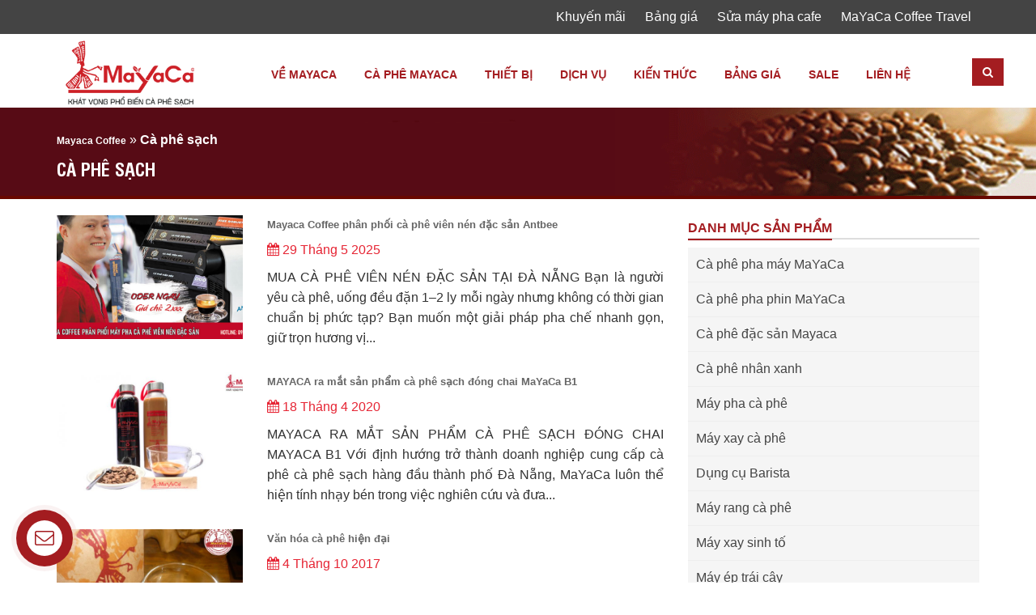

--- FILE ---
content_type: text/html; charset=UTF-8
request_url: https://mayacacoffee.com/ca-phe-sach
body_size: 26961
content:
<!DOCTYPE HTML>
<html>
<head>
<meta name="p:domain_verify" content="ddb83cb281e34c999404ee7b7b6a58fe"/>

  <meta charset="UTF-8" />
  
  <meta http-equiv="X-UA-Compatible" content="IE=edge">
  <meta name="google-site-verification" content="jc0XIt9eW1QYs7x9jMHUljm3KKg_4L0NnqYwE2H1l6A" />
  <meta name="viewport" content="width=device-width, initial-scale=1">
  <!-- The above 3 meta tags *must* come first in the head; any other head content must come *after* these tags -->
  <!--[if lt IE 9]>
  <script src="https://mayacacoffee.com/wp-content/themes/kenit/js/html5.js"></script>
  <script src="https://css3-mediaqueries-js.googlecode.com/svn/trunk/css3-mediaqueries.js"></script>
  <![endif]--> 
  <!-- Bootstrap -->
  <link rel="profile" href="https://gmpg.org/xfn/11" />
  <link rel="shortcut icon" href="https://mayacacoffee.com/wp-content/themes/kenit/images/favicon.png" />
  <link rel="pingback" href="https://mayacacoffee.com/xmlrpc.php" />
  <!-- HTML5 shim and Respond.js for IE8 support of HTML5 elements and media queries -->
  <!-- WARNING: Respond.js doesn't work if you view the page via file:// -->
  <!--[if lt IE 9]>
  <script src="https://oss.maxcdn.com/html5shiv/3.7.2/html5shiv.min.js"></script>
  <script src="https://oss.maxcdn.com/respond/1.4.2/respond.min.js"></script>
  <![endif]-->
<meta name='robots' content='noindex, nofollow' />
	<style>img:is([sizes="auto" i], [sizes^="auto," i]) { contain-intrinsic-size: 3000px 1500px }</style>
	
	<!-- This site is optimized with the Yoast SEO Premium plugin v23.2 (Yoast SEO v25.2) - https://yoast.com/wordpress/plugins/seo/ -->
	<title>Cà phê sạch - Mayaca Coffee</title><link rel="stylesheet" href="https://mayacacoffee.com/wp-content/cache/min/1/445e27de0f4935985e9fc9f9410f6547.css" media="all" data-minify="1" />
	<meta property="og:locale" content="vi_VN" />
	<meta property="og:type" content="article" />
	<meta property="og:title" content="Lưu trữ Cà phê sạch" />
	<meta property="og:url" content="https://mayacacoffee.com/ca-phe-sach" />
	<meta property="og:site_name" content="Mayaca Coffee" />
	<meta property="og:image" content="https://mayacacoffee.com/wp-content/uploads/2019/07/mayaca-thumbnail.png" />
	<meta property="og:image:width" content="800" />
	<meta property="og:image:height" content="418" />
	<meta property="og:image:type" content="image/png" />
	<meta name="twitter:card" content="summary_large_image" />
	<meta name="twitter:site" content="@mangyangcoffee" />
	<script type="application/ld+json" class="yoast-schema-graph">{"@context":"https://schema.org","@graph":[{"@type":"CollectionPage","@id":"https://mayacacoffee.com/ca-phe-sach","url":"https://mayacacoffee.com/ca-phe-sach","name":"Cà phê sạch - Mayaca Coffee","isPartOf":{"@id":"https://mayacacoffee.com/#website"},"primaryImageOfPage":{"@id":"https://mayacacoffee.com/ca-phe-sach#primaryimage"},"image":{"@id":"https://mayacacoffee.com/ca-phe-sach#primaryimage"},"thumbnailUrl":"https://mayacacoffee.com/wp-content/uploads/2025/05/mayaca-phan-phoi-may-pha-ca-phe-vien-nen-dacn-hien-dai-antbee.jpg","breadcrumb":{"@id":"https://mayacacoffee.com/ca-phe-sach#breadcrumb"},"inLanguage":"vi"},{"@type":"ImageObject","inLanguage":"vi","@id":"https://mayacacoffee.com/ca-phe-sach#primaryimage","url":"https://mayacacoffee.com/wp-content/uploads/2025/05/mayaca-phan-phoi-may-pha-ca-phe-vien-nen-dacn-hien-dai-antbee.jpg","contentUrl":"https://mayacacoffee.com/wp-content/uploads/2025/05/mayaca-phan-phoi-may-pha-ca-phe-vien-nen-dacn-hien-dai-antbee.jpg","width":1200,"height":630,"caption":"Mayaca-phan-phoi-may-pha-ca-phe-vien-nen-dấcn-hien-dai-antbee"},{"@type":"BreadcrumbList","@id":"https://mayacacoffee.com/ca-phe-sach#breadcrumb","itemListElement":[{"@type":"ListItem","position":1,"name":"Mayaca Coffee","item":"https://mayacacoffee.com/"},{"@type":"ListItem","position":2,"name":"Cà phê sạch"}]},{"@type":"WebSite","@id":"https://mayacacoffee.com/#website","url":"https://mayacacoffee.com/","name":"Mayaca Coffee","description":"Khát vọng phổ biến cà phê SẠCH","publisher":{"@id":"https://mayacacoffee.com/#organization"},"potentialAction":[{"@type":"SearchAction","target":{"@type":"EntryPoint","urlTemplate":"https://mayacacoffee.com/?s={search_term_string}"},"query-input":{"@type":"PropertyValueSpecification","valueRequired":true,"valueName":"search_term_string"}}],"inLanguage":"vi"},{"@type":"Organization","@id":"https://mayacacoffee.com/#organization","name":"Mayaca Coffee","alternateName":"Cà phê Mayaca","url":"https://mayacacoffee.com/","logo":{"@type":"ImageObject","inLanguage":"vi","@id":"https://mayacacoffee.com/#/schema/logo/image/","url":"https://mayacacoffee.com/wp-content/uploads/2025/05/cropped-favicon-mayaca.png","contentUrl":"https://mayacacoffee.com/wp-content/uploads/2025/05/cropped-favicon-mayaca.png","width":512,"height":512,"caption":"Mayaca Coffee"},"image":{"@id":"https://mayacacoffee.com/#/schema/logo/image/"},"sameAs":["https://www.facebook.com/MaYaCacoffee/","https://x.com/mangyangcoffee"]}]}</script>
	<!-- / Yoast SEO Premium plugin. -->


<script type='application/javascript'  id='pys-version-script'>console.log('PixelYourSite Free version 11.0.0.2');</script>
<link rel='dns-prefetch' href='//fonts.googleapis.com' />
<link href='https://fonts.gstatic.com' crossorigin rel='preconnect' />
<link rel="alternate" type="application/rss+xml" title="Dòng thông tin danh mục Mayaca Coffee &raquo; Cà phê sạch" href="https://mayacacoffee.com/ca-phe-sach/feed" />
<style id='wp-emoji-styles-inline-css' type='text/css'>

	img.wp-smiley, img.emoji {
		display: inline !important;
		border: none !important;
		box-shadow: none !important;
		height: 1em !important;
		width: 1em !important;
		margin: 0 0.07em !important;
		vertical-align: -0.1em !important;
		background: none !important;
		padding: 0 !important;
	}
</style>

<style id='classic-theme-styles-inline-css' type='text/css'>
/*! This file is auto-generated */
.wp-block-button__link{color:#fff;background-color:#32373c;border-radius:9999px;box-shadow:none;text-decoration:none;padding:calc(.667em + 2px) calc(1.333em + 2px);font-size:1.125em}.wp-block-file__button{background:#32373c;color:#fff;text-decoration:none}
</style>
<style id='global-styles-inline-css' type='text/css'>
:root{--wp--preset--aspect-ratio--square: 1;--wp--preset--aspect-ratio--4-3: 4/3;--wp--preset--aspect-ratio--3-4: 3/4;--wp--preset--aspect-ratio--3-2: 3/2;--wp--preset--aspect-ratio--2-3: 2/3;--wp--preset--aspect-ratio--16-9: 16/9;--wp--preset--aspect-ratio--9-16: 9/16;--wp--preset--color--black: #000000;--wp--preset--color--cyan-bluish-gray: #abb8c3;--wp--preset--color--white: #ffffff;--wp--preset--color--pale-pink: #f78da7;--wp--preset--color--vivid-red: #cf2e2e;--wp--preset--color--luminous-vivid-orange: #ff6900;--wp--preset--color--luminous-vivid-amber: #fcb900;--wp--preset--color--light-green-cyan: #7bdcb5;--wp--preset--color--vivid-green-cyan: #00d084;--wp--preset--color--pale-cyan-blue: #8ed1fc;--wp--preset--color--vivid-cyan-blue: #0693e3;--wp--preset--color--vivid-purple: #9b51e0;--wp--preset--gradient--vivid-cyan-blue-to-vivid-purple: linear-gradient(135deg,rgba(6,147,227,1) 0%,rgb(155,81,224) 100%);--wp--preset--gradient--light-green-cyan-to-vivid-green-cyan: linear-gradient(135deg,rgb(122,220,180) 0%,rgb(0,208,130) 100%);--wp--preset--gradient--luminous-vivid-amber-to-luminous-vivid-orange: linear-gradient(135deg,rgba(252,185,0,1) 0%,rgba(255,105,0,1) 100%);--wp--preset--gradient--luminous-vivid-orange-to-vivid-red: linear-gradient(135deg,rgba(255,105,0,1) 0%,rgb(207,46,46) 100%);--wp--preset--gradient--very-light-gray-to-cyan-bluish-gray: linear-gradient(135deg,rgb(238,238,238) 0%,rgb(169,184,195) 100%);--wp--preset--gradient--cool-to-warm-spectrum: linear-gradient(135deg,rgb(74,234,220) 0%,rgb(151,120,209) 20%,rgb(207,42,186) 40%,rgb(238,44,130) 60%,rgb(251,105,98) 80%,rgb(254,248,76) 100%);--wp--preset--gradient--blush-light-purple: linear-gradient(135deg,rgb(255,206,236) 0%,rgb(152,150,240) 100%);--wp--preset--gradient--blush-bordeaux: linear-gradient(135deg,rgb(254,205,165) 0%,rgb(254,45,45) 50%,rgb(107,0,62) 100%);--wp--preset--gradient--luminous-dusk: linear-gradient(135deg,rgb(255,203,112) 0%,rgb(199,81,192) 50%,rgb(65,88,208) 100%);--wp--preset--gradient--pale-ocean: linear-gradient(135deg,rgb(255,245,203) 0%,rgb(182,227,212) 50%,rgb(51,167,181) 100%);--wp--preset--gradient--electric-grass: linear-gradient(135deg,rgb(202,248,128) 0%,rgb(113,206,126) 100%);--wp--preset--gradient--midnight: linear-gradient(135deg,rgb(2,3,129) 0%,rgb(40,116,252) 100%);--wp--preset--font-size--small: 13px;--wp--preset--font-size--medium: 20px;--wp--preset--font-size--large: 36px;--wp--preset--font-size--x-large: 42px;--wp--preset--spacing--20: 0.44rem;--wp--preset--spacing--30: 0.67rem;--wp--preset--spacing--40: 1rem;--wp--preset--spacing--50: 1.5rem;--wp--preset--spacing--60: 2.25rem;--wp--preset--spacing--70: 3.38rem;--wp--preset--spacing--80: 5.06rem;--wp--preset--shadow--natural: 6px 6px 9px rgba(0, 0, 0, 0.2);--wp--preset--shadow--deep: 12px 12px 50px rgba(0, 0, 0, 0.4);--wp--preset--shadow--sharp: 6px 6px 0px rgba(0, 0, 0, 0.2);--wp--preset--shadow--outlined: 6px 6px 0px -3px rgba(255, 255, 255, 1), 6px 6px rgba(0, 0, 0, 1);--wp--preset--shadow--crisp: 6px 6px 0px rgba(0, 0, 0, 1);}:where(.is-layout-flex){gap: 0.5em;}:where(.is-layout-grid){gap: 0.5em;}body .is-layout-flex{display: flex;}.is-layout-flex{flex-wrap: wrap;align-items: center;}.is-layout-flex > :is(*, div){margin: 0;}body .is-layout-grid{display: grid;}.is-layout-grid > :is(*, div){margin: 0;}:where(.wp-block-columns.is-layout-flex){gap: 2em;}:where(.wp-block-columns.is-layout-grid){gap: 2em;}:where(.wp-block-post-template.is-layout-flex){gap: 1.25em;}:where(.wp-block-post-template.is-layout-grid){gap: 1.25em;}.has-black-color{color: var(--wp--preset--color--black) !important;}.has-cyan-bluish-gray-color{color: var(--wp--preset--color--cyan-bluish-gray) !important;}.has-white-color{color: var(--wp--preset--color--white) !important;}.has-pale-pink-color{color: var(--wp--preset--color--pale-pink) !important;}.has-vivid-red-color{color: var(--wp--preset--color--vivid-red) !important;}.has-luminous-vivid-orange-color{color: var(--wp--preset--color--luminous-vivid-orange) !important;}.has-luminous-vivid-amber-color{color: var(--wp--preset--color--luminous-vivid-amber) !important;}.has-light-green-cyan-color{color: var(--wp--preset--color--light-green-cyan) !important;}.has-vivid-green-cyan-color{color: var(--wp--preset--color--vivid-green-cyan) !important;}.has-pale-cyan-blue-color{color: var(--wp--preset--color--pale-cyan-blue) !important;}.has-vivid-cyan-blue-color{color: var(--wp--preset--color--vivid-cyan-blue) !important;}.has-vivid-purple-color{color: var(--wp--preset--color--vivid-purple) !important;}.has-black-background-color{background-color: var(--wp--preset--color--black) !important;}.has-cyan-bluish-gray-background-color{background-color: var(--wp--preset--color--cyan-bluish-gray) !important;}.has-white-background-color{background-color: var(--wp--preset--color--white) !important;}.has-pale-pink-background-color{background-color: var(--wp--preset--color--pale-pink) !important;}.has-vivid-red-background-color{background-color: var(--wp--preset--color--vivid-red) !important;}.has-luminous-vivid-orange-background-color{background-color: var(--wp--preset--color--luminous-vivid-orange) !important;}.has-luminous-vivid-amber-background-color{background-color: var(--wp--preset--color--luminous-vivid-amber) !important;}.has-light-green-cyan-background-color{background-color: var(--wp--preset--color--light-green-cyan) !important;}.has-vivid-green-cyan-background-color{background-color: var(--wp--preset--color--vivid-green-cyan) !important;}.has-pale-cyan-blue-background-color{background-color: var(--wp--preset--color--pale-cyan-blue) !important;}.has-vivid-cyan-blue-background-color{background-color: var(--wp--preset--color--vivid-cyan-blue) !important;}.has-vivid-purple-background-color{background-color: var(--wp--preset--color--vivid-purple) !important;}.has-black-border-color{border-color: var(--wp--preset--color--black) !important;}.has-cyan-bluish-gray-border-color{border-color: var(--wp--preset--color--cyan-bluish-gray) !important;}.has-white-border-color{border-color: var(--wp--preset--color--white) !important;}.has-pale-pink-border-color{border-color: var(--wp--preset--color--pale-pink) !important;}.has-vivid-red-border-color{border-color: var(--wp--preset--color--vivid-red) !important;}.has-luminous-vivid-orange-border-color{border-color: var(--wp--preset--color--luminous-vivid-orange) !important;}.has-luminous-vivid-amber-border-color{border-color: var(--wp--preset--color--luminous-vivid-amber) !important;}.has-light-green-cyan-border-color{border-color: var(--wp--preset--color--light-green-cyan) !important;}.has-vivid-green-cyan-border-color{border-color: var(--wp--preset--color--vivid-green-cyan) !important;}.has-pale-cyan-blue-border-color{border-color: var(--wp--preset--color--pale-cyan-blue) !important;}.has-vivid-cyan-blue-border-color{border-color: var(--wp--preset--color--vivid-cyan-blue) !important;}.has-vivid-purple-border-color{border-color: var(--wp--preset--color--vivid-purple) !important;}.has-vivid-cyan-blue-to-vivid-purple-gradient-background{background: var(--wp--preset--gradient--vivid-cyan-blue-to-vivid-purple) !important;}.has-light-green-cyan-to-vivid-green-cyan-gradient-background{background: var(--wp--preset--gradient--light-green-cyan-to-vivid-green-cyan) !important;}.has-luminous-vivid-amber-to-luminous-vivid-orange-gradient-background{background: var(--wp--preset--gradient--luminous-vivid-amber-to-luminous-vivid-orange) !important;}.has-luminous-vivid-orange-to-vivid-red-gradient-background{background: var(--wp--preset--gradient--luminous-vivid-orange-to-vivid-red) !important;}.has-very-light-gray-to-cyan-bluish-gray-gradient-background{background: var(--wp--preset--gradient--very-light-gray-to-cyan-bluish-gray) !important;}.has-cool-to-warm-spectrum-gradient-background{background: var(--wp--preset--gradient--cool-to-warm-spectrum) !important;}.has-blush-light-purple-gradient-background{background: var(--wp--preset--gradient--blush-light-purple) !important;}.has-blush-bordeaux-gradient-background{background: var(--wp--preset--gradient--blush-bordeaux) !important;}.has-luminous-dusk-gradient-background{background: var(--wp--preset--gradient--luminous-dusk) !important;}.has-pale-ocean-gradient-background{background: var(--wp--preset--gradient--pale-ocean) !important;}.has-electric-grass-gradient-background{background: var(--wp--preset--gradient--electric-grass) !important;}.has-midnight-gradient-background{background: var(--wp--preset--gradient--midnight) !important;}.has-small-font-size{font-size: var(--wp--preset--font-size--small) !important;}.has-medium-font-size{font-size: var(--wp--preset--font-size--medium) !important;}.has-large-font-size{font-size: var(--wp--preset--font-size--large) !important;}.has-x-large-font-size{font-size: var(--wp--preset--font-size--x-large) !important;}
:where(.wp-block-post-template.is-layout-flex){gap: 1.25em;}:where(.wp-block-post-template.is-layout-grid){gap: 1.25em;}
:where(.wp-block-columns.is-layout-flex){gap: 2em;}:where(.wp-block-columns.is-layout-grid){gap: 2em;}
:root :where(.wp-block-pullquote){font-size: 1.5em;line-height: 1.6;}
</style>


<style id='woocommerce-inline-inline-css' type='text/css'>
.woocommerce form .form-row .required { visibility: visible; }
</style>

<style id='ez-toc-inline-css' type='text/css'>
div#ez-toc-container .ez-toc-title {font-size: 120%;}div#ez-toc-container .ez-toc-title {font-weight: 500;}div#ez-toc-container ul li , div#ez-toc-container ul li a {font-size: 13pt;}div#ez-toc-container ul li , div#ez-toc-container ul li a {font-weight: 500;}div#ez-toc-container nav ul ul li {font-size: 90%;}div#ez-toc-container {background: #dbedf9;border: 1px solid #dbedf9;}div#ez-toc-container p.ez-toc-title , #ez-toc-container .ez_toc_custom_title_icon , #ez-toc-container .ez_toc_custom_toc_icon {color: #000000;}div#ez-toc-container ul.ez-toc-list a {color: #288ad6;}div#ez-toc-container ul.ez-toc-list a:hover {color: #288ad6;}div#ez-toc-container ul.ez-toc-list a:visited {color: #288ad6;}
.ez-toc-container-direction {direction: ltr;}.ez-toc-counter ul{counter-reset: item ;}.ez-toc-counter nav ul li a::before {content: counters(item, '.', decimal) '. ';display: inline-block;counter-increment: item;flex-grow: 0;flex-shrink: 0;margin-right: .2em; float: left; }.ez-toc-widget-direction {direction: ltr;}.ez-toc-widget-container ul{counter-reset: item ;}.ez-toc-widget-container nav ul li a::before {content: counters(item, '.', decimal) '. ';display: inline-block;counter-increment: item;flex-grow: 0;flex-shrink: 0;margin-right: .2em; float: left; }
</style>


<style id='woo-notification-inline-css' type='text/css'>
#message-purchased #notify-close:before{color:#000000;}#message-purchased .message-purchase-main::before{
				background-image: url('https://mayacacoffee.com/wp-content/plugins/woo-notification/images/background/bg_new_year.png');  
				 border-radius:3px;
			}#message-purchased .wn-notification-image-wrapper{padding:0;}#message-purchased .wn-notification-message-container{padding-left:15px;}#message-purchased .wn-notification-image{border-radius:0px;}
                #message-purchased .message-purchase-main{
                        background-color: #ffffff;                       
                        color:#ffffff !important;
                        border-radius:3px ;
                }
                 #message-purchased a, #message-purchased p span{
                        color:#ffffff !important;
                }
</style>














<link rel='stylesheet' id='font-google-css' href='https://fonts.googleapis.com/css?family=Roboto+Condensed%7CRoboto%7CSource+Sans+Pro&#038;subset=latin%2Cvietnamese%2Ccyrillic-ext%2Clatin-ext%2Ccyrillic%2Cgreek-ext%2Cgreek&#038;ver=6.8.3&#038;display=swap' type='text/css' media='all' />



<script type="text/javascript" src="https://mayacacoffee.com/wp-includes/js/jquery/jquery.min.js?ver=3.7.1" id="jquery-core-js"></script>
<script type="text/javascript" src="https://mayacacoffee.com/wp-content/plugins/woocommerce/assets/js/jquery-blockui/jquery.blockUI.min.js?ver=2.7.0-wc.9.8.4" id="jquery-blockui-js" defer="defer" data-wp-strategy="defer"></script>
<script type="text/javascript" id="wc-add-to-cart-js-extra">
/* <![CDATA[ */
var wc_add_to_cart_params = {"ajax_url":"\/wp-admin\/admin-ajax.php","wc_ajax_url":"\/?wc-ajax=%%endpoint%%","i18n_view_cart":"Xem gi\u1ecf h\u00e0ng","cart_url":"https:\/\/mayacacoffee.com\/cart","is_cart":"","cart_redirect_after_add":"no"};
/* ]]> */
</script>
<script type="text/javascript" src="https://mayacacoffee.com/wp-content/plugins/woocommerce/assets/js/frontend/add-to-cart.min.js?ver=9.8.4" id="wc-add-to-cart-js" defer="defer" data-wp-strategy="defer"></script>
<script type="text/javascript" src="https://mayacacoffee.com/wp-content/plugins/woocommerce/assets/js/js-cookie/js.cookie.min.js?ver=2.1.4-wc.9.8.4" id="js-cookie-js" defer="defer" data-wp-strategy="defer"></script>
<script type="text/javascript" id="woocommerce-js-extra">
/* <![CDATA[ */
var woocommerce_params = {"ajax_url":"\/wp-admin\/admin-ajax.php","wc_ajax_url":"\/?wc-ajax=%%endpoint%%","i18n_password_show":"Hi\u1ec3n th\u1ecb m\u1eadt kh\u1ea9u","i18n_password_hide":"\u1ea8n m\u1eadt kh\u1ea9u"};
/* ]]> */
</script>
<script type="text/javascript" src="https://mayacacoffee.com/wp-content/plugins/woocommerce/assets/js/frontend/woocommerce.min.js?ver=9.8.4" id="woocommerce-js" defer="defer" data-wp-strategy="defer"></script>
<script type="text/javascript" src="https://mayacacoffee.com/wp-content/plugins/pixelyoursite/dist/scripts/jquery.bind-first-0.2.3.min.js?ver=6.8.3" id="jquery-bind-first-js"></script>
<script type="text/javascript" src="https://mayacacoffee.com/wp-content/plugins/pixelyoursite/dist/scripts/js.cookie-2.1.3.min.js?ver=2.1.3" id="js-cookie-pys-js"></script>
<script type="text/javascript" src="https://mayacacoffee.com/wp-content/plugins/pixelyoursite/dist/scripts/tld.min.js?ver=2.3.1" id="js-tld-js"></script>
<script type="text/javascript" id="pys-js-extra">
/* <![CDATA[ */
var pysOptions = {"staticEvents":{"facebook":{"init_event":[{"delay":0,"type":"static","ajaxFire":false,"name":"PageView","pixelIds":["4044743469103258"],"eventID":"0144b61a-0401-4c6c-b924-b9efa17c1d08","params":{"page_title":"C\u00e0 ph\u00ea s\u1ea1ch","post_type":"category","post_id":76,"plugin":"PixelYourSite","user_role":"guest","event_url":"mayacacoffee.com\/ca-phe-sach"},"e_id":"init_event","ids":[],"hasTimeWindow":false,"timeWindow":0,"woo_order":"","edd_order":""}]}},"dynamicEvents":[],"triggerEvents":[],"triggerEventTypes":[],"facebook":{"pixelIds":["4044743469103258"],"advancedMatching":[],"advancedMatchingEnabled":true,"removeMetadata":true,"contentParams":{"post_type":"category","post_id":76,"content_name":"C\u00e0 ph\u00ea s\u1ea1ch"},"commentEventEnabled":true,"wooVariableAsSimple":false,"downloadEnabled":true,"formEventEnabled":true,"serverApiEnabled":true,"wooCRSendFromServer":false,"send_external_id":null,"enabled_medical":false,"do_not_track_medical_param":["event_url","post_title","page_title","landing_page","content_name","categories","category_name","tags"],"meta_ldu":false},"debug":"","siteUrl":"https:\/\/mayacacoffee.com","ajaxUrl":"https:\/\/mayacacoffee.com\/wp-admin\/admin-ajax.php","ajax_event":"330fd1abfc","enable_remove_download_url_param":"1","cookie_duration":"7","last_visit_duration":"60","enable_success_send_form":"","ajaxForServerEvent":"1","ajaxForServerStaticEvent":"1","send_external_id":"1","external_id_expire":"180","track_cookie_for_subdomains":"1","google_consent_mode":"1","gdpr":{"ajax_enabled":false,"all_disabled_by_api":false,"facebook_disabled_by_api":false,"analytics_disabled_by_api":false,"google_ads_disabled_by_api":false,"pinterest_disabled_by_api":false,"bing_disabled_by_api":false,"externalID_disabled_by_api":false,"facebook_prior_consent_enabled":true,"analytics_prior_consent_enabled":true,"google_ads_prior_consent_enabled":null,"pinterest_prior_consent_enabled":true,"bing_prior_consent_enabled":true,"cookiebot_integration_enabled":false,"cookiebot_facebook_consent_category":"marketing","cookiebot_analytics_consent_category":"statistics","cookiebot_tiktok_consent_category":"marketing","cookiebot_google_ads_consent_category":"marketing","cookiebot_pinterest_consent_category":"marketing","cookiebot_bing_consent_category":"marketing","consent_magic_integration_enabled":false,"real_cookie_banner_integration_enabled":false,"cookie_notice_integration_enabled":false,"cookie_law_info_integration_enabled":false,"analytics_storage":{"enabled":true,"value":"granted","filter":false},"ad_storage":{"enabled":true,"value":"granted","filter":false},"ad_user_data":{"enabled":true,"value":"granted","filter":false},"ad_personalization":{"enabled":true,"value":"granted","filter":false}},"cookie":{"disabled_all_cookie":false,"disabled_start_session_cookie":false,"disabled_advanced_form_data_cookie":false,"disabled_landing_page_cookie":false,"disabled_first_visit_cookie":false,"disabled_trafficsource_cookie":false,"disabled_utmTerms_cookie":false,"disabled_utmId_cookie":false},"tracking_analytics":{"TrafficSource":"direct","TrafficLanding":"undefined","TrafficUtms":[],"TrafficUtmsId":[]},"GATags":{"ga_datalayer_type":"default","ga_datalayer_name":"dataLayerPYS"},"woo":{"enabled":true,"enabled_save_data_to_orders":true,"addToCartOnButtonEnabled":true,"addToCartOnButtonValueEnabled":true,"addToCartOnButtonValueOption":"price","singleProductId":null,"removeFromCartSelector":"form.woocommerce-cart-form .remove","addToCartCatchMethod":"add_cart_hook","is_order_received_page":false,"containOrderId":false},"edd":{"enabled":false},"cache_bypass":"1769379129"};
/* ]]> */
</script>
<script type="text/javascript" src="https://mayacacoffee.com/wp-content/plugins/pixelyoursite/dist/scripts/public.js?ver=11.0.0.2" id="pys-js"></script>
<link rel="https://api.w.org/" href="https://mayacacoffee.com/wp-json/" /><link rel="alternate" title="JSON" type="application/json" href="https://mayacacoffee.com/wp-json/wp/v2/categories/76" /><link rel="EditURI" type="application/rsd+xml" title="RSD" href="https://mayacacoffee.com/xmlrpc.php?rsd" />
<meta name="generator" content="WordPress 6.8.3" />
<meta name="generator" content="WooCommerce 9.8.4" />
<meta name="google-site-verification" content="WbulDZTaIyqHtRygHQygclsFMLTjb-TztWZMJz-SR0g" />
		<style>
			.dgwt-wcas-ico-magnifier,.dgwt-wcas-ico-magnifier-handler{max-width:20px}.dgwt-wcas-search-wrapp{max-width:600px}		</style>
			<noscript><style>.woocommerce-product-gallery{ opacity: 1 !important; }</style></noscript>
	<link rel="icon" href="https://mayacacoffee.com/wp-content/uploads/2025/05/cropped-favicon-mayaca-32x32.png" sizes="32x32" />
<link rel="icon" href="https://mayacacoffee.com/wp-content/uploads/2025/05/cropped-favicon-mayaca-192x192.png" sizes="192x192" />
<link rel="apple-touch-icon" href="https://mayacacoffee.com/wp-content/uploads/2025/05/cropped-favicon-mayaca-180x180.png" />
<meta name="msapplication-TileImage" content="https://mayacacoffee.com/wp-content/uploads/2025/05/cropped-favicon-mayaca-270x270.png" />
<!-- Global site tag (gtag.js) - Google Analytics -->
<script data-rocketlazyloadscript='https://www.googletagmanager.com/gtag/js?id=UA-49604009-42' async ></script>
<script data-rocketlazyloadscript='[data-uri]' ></script>
<!-- Facebook Pixel Code -->
<script data-rocketlazyloadscript='[data-uri]' ></script>
<noscript><img height="1" width="1" style="display:none"
src="https://www.facebook.com/tr?id=189546556087648&ev=PageView&noscript=1"
/></noscript>
<!-- End Facebook Pixel Code -->
</head>
<body data-rsssl=1 class="archive category category-ca-phe-sach category-76 wp-theme-kenit theme-kenit woocommerce-no-js"  data-ga-refactor-enabled="false" data-responsive="false" data-user-signed-in="false" data-view="app" id="">
<div class="menu-responsive hidden-lg">
  <div class="menu-close">
    <i class="fa fa-bars"></i>
    <span>Menu</span>
    <i class="fa fa-times"></i>
  </div>
  <ul id="accordion-responsive" class="accordion-responsive"><li id="menu-item-7218" class="menu-item menu-item-type-post_type menu-item-object-page menu-item-has-children menu-item-7218"><a href="https://mayacacoffee.com/gioi-thieu">Về Mayaca</a>
<ul class="sub-menu">
	<li id="menu-item-7220" class="menu-item menu-item-type-post_type menu-item-object-page menu-item-7220"><a href="https://mayacacoffee.com/y-nghia-logo-mayaca">Ý nghĩa logo Mayaca</a></li>
	<li id="menu-item-7217" class="menu-item menu-item-type-post_type menu-item-object-page menu-item-7217"><a href="https://mayacacoffee.com/gia-tri-cot-loi">Giá trị cốt lõi</a></li>
	<li id="menu-item-7219" class="menu-item menu-item-type-post_type menu-item-object-page menu-item-7219"><a href="https://mayacacoffee.com/triet-ly-kinh-doanh">Triết lý kinh doanh</a></li>
	<li id="menu-item-7221" class="menu-item menu-item-type-taxonomy menu-item-object-category menu-item-7221"><a href="https://mayacacoffee.com/hoat-dong">Hoạt động</a></li>
</ul>
</li>
<li id="menu-item-5037" class="menu-item menu-item-type-custom menu-item-object-custom menu-item-has-children menu-item-5037"><a href="https://mayacacoffee.com/danh-muc/ca-phe-rang-xay-tai-da-nang">Sản phẩm</a>
<ul class="sub-menu">
	<li id="menu-item-5766" class="menu-item menu-item-type-taxonomy menu-item-object-product_cat menu-item-5766"><a href="https://mayacacoffee.com/danh-muc/ca-phe-espresso">Cà phê Espresso</a></li>
	<li id="menu-item-4841" class="menu-item menu-item-type-taxonomy menu-item-object-product_cat menu-item-4841"><a href="https://mayacacoffee.com/danh-muc/ca-phe-phin-moc">Cà phê phin mộc</a></li>
	<li id="menu-item-7428" class="menu-item menu-item-type-taxonomy menu-item-object-product_cat menu-item-7428"><a href="https://mayacacoffee.com/danh-muc/ca-phe-dac-san-mayaca">Cà phê đặc sản Mayaca</a></li>
	<li id="menu-item-7340" class="menu-item menu-item-type-taxonomy menu-item-object-product_cat menu-item-7340"><a href="https://mayacacoffee.com/danh-muc/ca-phe-nhan-xanh">Cà phê nhân xanh</a></li>
</ul>
</li>
<li id="menu-item-5293" class="menu-item menu-item-type-custom menu-item-object-custom menu-item-has-children menu-item-5293"><a href="#">Dịch vụ</a>
<ul class="sub-menu">
	<li id="menu-item-5295" class="menu-item menu-item-type-post_type menu-item-object-post menu-item-5295"><a href="https://mayacacoffee.com/nhan-rang-ca-phe-gia-cong-tai-da-nang.html">Rang gia công</a></li>
	<li id="menu-item-5294" class="menu-item menu-item-type-post_type menu-item-object-post menu-item-5294"><a href="https://mayacacoffee.com/mo-moi-va-cai-tao-quan-ca-phe-rang-xay-da-nang.html">Tư vấn Setup quán</a></li>
	<li id="menu-item-4846" class="menu-item menu-item-type-custom menu-item-object-custom menu-item-4846"><a href="https://mayacacoffee.com/sua-chua-va-bao-tri-may-pha-ca-phe.html">Sửa chữa máy cafe</a></li>
	<li id="menu-item-7631" class="menu-item menu-item-type-post_type menu-item-object-post menu-item-7631"><a href="https://mayacacoffee.com/sua-chua-may-xay-sinh-to-chuyen-nghiep.html">Sửa máy xay sinh tố</a></li>
</ul>
</li>
<li id="menu-item-5297" class="menu-item menu-item-type-custom menu-item-object-custom menu-item-has-children menu-item-5297"><a href="#">Thiết bị</a>
<ul class="sub-menu">
	<li id="menu-item-5038" class="menu-item menu-item-type-custom menu-item-object-custom menu-item-5038"><a href="https://mayacacoffee.com/danh-muc/may-pha-ca-phe-chuyen-nghiep">Máy pha cà phê</a></li>
	<li id="menu-item-4817" class="menu-item menu-item-type-taxonomy menu-item-object-product_cat menu-item-4817"><a href="https://mayacacoffee.com/danh-muc/may-xay-ca-phe">Máy xay cà phê</a></li>
	<li id="menu-item-4845" class="menu-item menu-item-type-taxonomy menu-item-object-product_cat menu-item-4845"><a href="https://mayacacoffee.com/danh-muc/may-xay-sinh-to-cong-nghiep">Máy xay sinh tố</a></li>
	<li id="menu-item-7630" class="menu-item menu-item-type-taxonomy menu-item-object-category menu-item-7630"><a href="https://mayacacoffee.com/nhat-ky-lap-dat-sua-chua-may-cafe">Ký sự lắp máy pha cafe</a></li>
</ul>
</li>
<li id="menu-item-7226" class="menu-item menu-item-type-custom menu-item-object-custom menu-item-has-children menu-item-7226"><a href="#">Dụng cụ</a>
<ul class="sub-menu">
	<li id="menu-item-4813" class="menu-item menu-item-type-taxonomy menu-item-object-product_cat menu-item-4813"><a href="https://mayacacoffee.com/danh-muc/dung-cu-barista-phu-kien-pha-che">Dụng cụ barista</a></li>
	<li id="menu-item-4814" class="menu-item menu-item-type-taxonomy menu-item-object-product_cat menu-item-4814"><a href="https://mayacacoffee.com/danh-muc/linh-phu-kien-may-cafe">Linh kiện máy pha</a></li>
</ul>
</li>
<li id="menu-item-5041" class="menu-item menu-item-type-taxonomy menu-item-object-category menu-item-has-children menu-item-5041"><a href="https://mayacacoffee.com/kien-thuc-ca-phe">Kiến thức cà phê</a>
<ul class="sub-menu">
	<li id="menu-item-5761" class="menu-item menu-item-type-taxonomy menu-item-object-category menu-item-5761"><a href="https://mayacacoffee.com/thi-truong">Tin tức thị trường</a></li>
</ul>
</li>
<li id="menu-item-5298" class="menu-item menu-item-type-taxonomy menu-item-object-category menu-item-5298"><a href="https://mayacacoffee.com/khuyen-mai">Sale</a></li>
<li id="menu-item-4847" class="menu-item menu-item-type-post_type menu-item-object-page menu-item-4847"><a href="https://mayacacoffee.com/bang-gia-tong-hop-mayaca-coffee">Bảng giá</a></li>
<li id="menu-item-4848" class="menu-item menu-item-type-post_type menu-item-object-page menu-item-4848"><a href="https://mayacacoffee.com/lien-he">Liên hệ</a></li>
<li id="menu-item-7702" class="menu-item menu-item-type-post_type menu-item-object-post menu-item-7702"><a href="https://mayacacoffee.com/nhuong-quyen.html">Nhượng quyền</a></li>
<li id="menu-item-7703" class="menu-item menu-item-type-taxonomy menu-item-object-product_cat menu-item-7703"><a href="https://mayacacoffee.com/danh-muc/chai-cafe-mayaca">Menu MaYaCa</a></li>
</ul></div>
<div class="menu-icon hidden-lg">
  <div class="menu-open">
    <i class="fa fa-bars"></i>
  </div>
</div>
<header id="header" class="header">
    <nav class="nav-header hidden-xs">
      <div class="container">
         <ul><li id="menu-item-3904" class="menu-item menu-item-type-taxonomy menu-item-object-category menu-item-3904"><a href="https://mayacacoffee.com/khuyen-mai">Khuyến mãi</a></li>
<li id="menu-item-3906" class="menu-item menu-item-type-post_type menu-item-object-page menu-item-3906"><a href="https://mayacacoffee.com/bang-gia-tong-hop-mayaca-coffee">Bảng giá</a></li>
<li id="menu-item-4602" class="menu-item menu-item-type-post_type menu-item-object-post menu-item-4602"><a href="https://mayacacoffee.com/sua-chua-va-bao-tri-may-pha-ca-phe.html">Sửa máy pha cafe</a></li>
<li id="menu-item-4400" class="menu-item menu-item-type-taxonomy menu-item-object-product_cat menu-item-4400"><a href="https://mayacacoffee.com/danh-muc/travel-coffee">MaYaCa Coffee Travel</a></li>
</ul>      </div>
    </nav>
    <div class="container-fluid">
      <div class="row">
                <div class="logo col-xs-12 col-sm-4 col-md-3">
              
            <a href="https://mayacacoffee.com" title="Mayaca Coffee" data-placement="bottom">
                 
                <img src="https://mayacacoffee.com/wp-content/themes/kenit/images/logo.png" alt="Mayaca Coffee" class="img-responsive center-block" width="255" height="auto" >
                 
            </a>
        </div>
                
        <nav class="col-xs-12 col-sm-4 col-md-8 visible-lg nav">
          <ul class="menu"><li id="menu-item-4596" class="menu-item menu-item-type-custom menu-item-object-custom menu-item-has-children menu-item-4596"><a>Về MaYaCa</a>
<ul class="sub-menu">
	<li id="menu-item-4115" class="menu-item menu-item-type-post_type menu-item-object-page menu-item-4115"><a href="https://mayacacoffee.com/gioi-thieu">Câu chuyện MaYaCa</a></li>
	<li id="menu-item-4504" class="menu-item menu-item-type-post_type menu-item-object-page menu-item-4504"><a href="https://mayacacoffee.com/y-nghia-logo-mayaca">Ý nghĩa logo</a></li>
	<li id="menu-item-4114" class="menu-item menu-item-type-post_type menu-item-object-page menu-item-4114"><a href="https://mayacacoffee.com/gia-tri-cot-loi">Giá trị cốt lõi</a></li>
	<li id="menu-item-5754" class="menu-item menu-item-type-taxonomy menu-item-object-category menu-item-5754"><a href="https://mayacacoffee.com/hoat-dong">Hoạt động</a></li>
	<li id="menu-item-4116" class="menu-item menu-item-type-post_type menu-item-object-page menu-item-4116"><a href="https://mayacacoffee.com/triet-ly-kinh-doanh">Triết lý kinh doanh</a></li>
	<li id="menu-item-4113" class="menu-item menu-item-type-post_type menu-item-object-page menu-item-4113"><a href="https://mayacacoffee.com/chung-nhan-toan-thuc-pham">Chứng nhận ATTP</a></li>
</ul>
</li>
<li id="menu-item-4360" class="menu-item menu-item-type-taxonomy menu-item-object-product_cat menu-item-has-children menu-item-4360"><a href="https://mayacacoffee.com/danh-muc/ca-phe-rang-xay-tai-da-nang">Cà phê Mayaca</a>
<ul class="sub-menu">
	<li id="menu-item-5767" class="menu-item menu-item-type-taxonomy menu-item-object-product_cat menu-item-5767"><a href="https://mayacacoffee.com/danh-muc/ca-phe-espresso">Cà phê pha máy Espresso</a></li>
	<li id="menu-item-4992" class="menu-item menu-item-type-taxonomy menu-item-object-product_cat menu-item-4992"><a href="https://mayacacoffee.com/danh-muc/ca-phe-phin-moc">Cà phê rang mộc pha phin</a></li>
	<li id="menu-item-7425" class="menu-item menu-item-type-taxonomy menu-item-object-product_cat menu-item-7425"><a href="https://mayacacoffee.com/danh-muc/ca-phe-dac-san-mayaca">Cà phê đặc sản Mayaca</a></li>
	<li id="menu-item-4767" class="menu-item menu-item-type-taxonomy menu-item-object-product_cat menu-item-4767"><a href="https://mayacacoffee.com/danh-muc/ca-phe-nhan-xanh">Nhân xanh MaYaCa</a></li>
</ul>
</li>
<li id="menu-item-4112" class="menu-item menu-item-type-custom menu-item-object-custom menu-item-has-children menu-item-4112"><a>Thiết bị</a>
<ul class="sub-menu">
	<li id="menu-item-4358" class="menu-item menu-item-type-taxonomy menu-item-object-product_cat menu-item-4358"><a href="https://mayacacoffee.com/danh-muc/may-pha-ca-phe-chuyen-nghiep">Máy pha cà phê</a></li>
	<li id="menu-item-4370" class="menu-item menu-item-type-taxonomy menu-item-object-product_cat menu-item-4370"><a href="https://mayacacoffee.com/danh-muc/may-xay-ca-phe">Máy xay cà phê</a></li>
	<li id="menu-item-4361" class="menu-item menu-item-type-taxonomy menu-item-object-product_cat menu-item-4361"><a href="https://mayacacoffee.com/danh-muc/dung-cu-barista-phu-kien-pha-che">Dụng cụ barista</a></li>
	<li id="menu-item-4368" class="menu-item menu-item-type-taxonomy menu-item-object-product_cat menu-item-4368"><a href="https://mayacacoffee.com/danh-muc/may-rang-ca-phe">Máy rang cà phê</a></li>
	<li id="menu-item-4371" class="menu-item menu-item-type-taxonomy menu-item-object-product_cat menu-item-4371"><a href="https://mayacacoffee.com/danh-muc/may-xay-sinh-to-cong-nghiep">Máy xay sinh tố</a></li>
	<li id="menu-item-4689" class="menu-item menu-item-type-taxonomy menu-item-object-product_cat menu-item-4689"><a href="https://mayacacoffee.com/danh-muc/linh-phu-kien-may-cafe">Linh kiện máy pha</a></li>
	<li id="menu-item-4367" class="menu-item menu-item-type-taxonomy menu-item-object-product_cat menu-item-4367"><a href="https://mayacacoffee.com/danh-muc/may-nuoc-nong">Máy Nước Nóng</a></li>
	<li id="menu-item-4366" class="menu-item menu-item-type-taxonomy menu-item-object-product_cat menu-item-4366"><a href="https://mayacacoffee.com/danh-muc/may-loc-nuoc">Máy lọc nước</a></li>
	<li id="menu-item-4365" class="menu-item menu-item-type-taxonomy menu-item-object-product_cat menu-item-4365"><a href="https://mayacacoffee.com/danh-muc/may-lam-da">Máy làm đá</a></li>
</ul>
</li>
<li id="menu-item-4741" class="menu-item menu-item-type-taxonomy menu-item-object-category menu-item-has-children menu-item-4741"><a href="https://mayacacoffee.com/dich-vu">Dịch vụ</a>
<ul class="sub-menu">
	<li id="menu-item-8100" class="menu-item menu-item-type-post_type menu-item-object-post menu-item-8100"><a href="https://mayacacoffee.com/setup-quan-cafe-chuyen-nghiep-da-nang.html">Setup quán cafe</a></li>
	<li id="menu-item-4742" class="menu-item menu-item-type-post_type menu-item-object-post menu-item-4742"><a href="https://mayacacoffee.com/nhan-rang-ca-phe-gia-cong-tai-da-nang.html">Rang gia công</a></li>
	<li id="menu-item-4598" class="menu-item menu-item-type-post_type menu-item-object-post menu-item-4598"><a href="https://mayacacoffee.com/sua-chua-va-bao-tri-may-pha-ca-phe.html">Sửa chữa máy cà phê</a></li>
	<li id="menu-item-7395" class="menu-item menu-item-type-post_type menu-item-object-post menu-item-7395"><a href="https://mayacacoffee.com/mayaca-care-150.html">Bảo dưỡng</a></li>
</ul>
</li>
<li id="menu-item-7797" class="menu-item menu-item-type-custom menu-item-object-custom menu-item-has-children menu-item-7797"><a>Kiến thức</a>
<ul class="sub-menu">
	<li id="menu-item-7795" class="menu-item menu-item-type-taxonomy menu-item-object-category menu-item-7795"><a href="https://mayacacoffee.com/kien-thuc-ca-phe">Kiến thức cà phê</a></li>
	<li id="menu-item-7796" class="menu-item menu-item-type-taxonomy menu-item-object-category menu-item-7796"><a href="https://mayacacoffee.com/thi-truong">Tin tức thị trường</a></li>
</ul>
</li>
<li id="menu-item-4793" class="menu-item menu-item-type-post_type menu-item-object-page menu-item-4793"><a href="https://mayacacoffee.com/bang-gia-tong-hop-mayaca-coffee">Bảng giá</a></li>
<li id="menu-item-5753" class="menu-item menu-item-type-taxonomy menu-item-object-category menu-item-5753"><a href="https://mayacacoffee.com/khuyen-mai">Sale</a></li>
<li id="menu-item-4117" class="menu-item menu-item-type-post_type menu-item-object-page menu-item-4117"><a href="https://mayacacoffee.com/lien-he">Liên hệ</a></li>
</ul>        </nav>
        <div class="login-button hidden-xs">
            <div class="brand-dropdown">
                <a class="trigger btn btn-success"><i class="fa fa-search"></i></a>
                  <div class="brand" >
                    <div  class="dgwt-wcas-search-wrapp dgwt-wcas-no-submit woocommerce dgwt-wcas-style-solaris js-dgwt-wcas-layout-classic dgwt-wcas-layout-classic js-dgwt-wcas-mobile-overlay-disabled">
		<form class="dgwt-wcas-search-form" role="search" action="https://mayacacoffee.com/" method="get">
		<div class="dgwt-wcas-sf-wrapp">
							<svg class="dgwt-wcas-ico-magnifier" xmlns="http://www.w3.org/2000/svg"
					 xmlns:xlink="http://www.w3.org/1999/xlink" x="0px" y="0px"
					 viewBox="0 0 51.539 51.361" xml:space="preserve">
		             <path 						 d="M51.539,49.356L37.247,35.065c3.273-3.74,5.272-8.623,5.272-13.983c0-11.742-9.518-21.26-21.26-21.26 S0,9.339,0,21.082s9.518,21.26,21.26,21.26c5.361,0,10.244-1.999,13.983-5.272l14.292,14.292L51.539,49.356z M2.835,21.082 c0-10.176,8.249-18.425,18.425-18.425s18.425,8.249,18.425,18.425S31.436,39.507,21.26,39.507S2.835,31.258,2.835,21.082z"/>
				</svg>
							<label class="screen-reader-text"
				   for="dgwt-wcas-search-input-1">Tìm kiếm sản phẩm</label>

			<input id="dgwt-wcas-search-input-1"
				   type="search"
				   class="dgwt-wcas-search-input"
				   name="s"
				   value=""
				   placeholder="Search for products..."
				   autocomplete="off"
							/>
			<div class="dgwt-wcas-preloader"></div>

			<div class="dgwt-wcas-voice-search"></div>

			
			<input type="hidden" name="post_type" value="product"/>
			<input type="hidden" name="dgwt_wcas" value="1"/>

			
					</div>
	</form>
</div>
                  </div>
            </div>
        </div>
      </div>
      <div class="visible-xs search-mobile">
         <div  class="dgwt-wcas-search-wrapp dgwt-wcas-no-submit woocommerce dgwt-wcas-style-solaris js-dgwt-wcas-layout-classic dgwt-wcas-layout-classic js-dgwt-wcas-mobile-overlay-disabled">
		<form class="dgwt-wcas-search-form" role="search" action="https://mayacacoffee.com/" method="get">
		<div class="dgwt-wcas-sf-wrapp">
							<svg class="dgwt-wcas-ico-magnifier" xmlns="http://www.w3.org/2000/svg"
					 xmlns:xlink="http://www.w3.org/1999/xlink" x="0px" y="0px"
					 viewBox="0 0 51.539 51.361" xml:space="preserve">
		             <path 						 d="M51.539,49.356L37.247,35.065c3.273-3.74,5.272-8.623,5.272-13.983c0-11.742-9.518-21.26-21.26-21.26 S0,9.339,0,21.082s9.518,21.26,21.26,21.26c5.361,0,10.244-1.999,13.983-5.272l14.292,14.292L51.539,49.356z M2.835,21.082 c0-10.176,8.249-18.425,18.425-18.425s18.425,8.249,18.425,18.425S31.436,39.507,21.26,39.507S2.835,31.258,2.835,21.082z"/>
				</svg>
							<label class="screen-reader-text"
				   for="dgwt-wcas-search-input-2">Tìm kiếm sản phẩm</label>

			<input id="dgwt-wcas-search-input-2"
				   type="search"
				   class="dgwt-wcas-search-input"
				   name="s"
				   value=""
				   placeholder="Search for products..."
				   autocomplete="off"
							/>
			<div class="dgwt-wcas-preloader"></div>

			<div class="dgwt-wcas-voice-search"></div>

			
			<input type="hidden" name="post_type" value="product"/>
			<input type="hidden" name="dgwt_wcas" value="1"/>

			
					</div>
	</form>
</div>
        </div>
    </div>
<!-- Facebook Pixel Code -->
<script data-rocketlazyloadscript='[data-uri]' ></script>
<noscript><img height="1" width="1" style="display:none"
  src="https://www.facebook.com/tr?id=203834987031228&ev=PageView&noscript=1"
/></noscript>
<!-- End Facebook Pixel Code -->
</header><nav class="breadcrumbs ">
    <div class="container">
        <span><span><a href="https://mayacacoffee.com/">Mayaca Coffee</a></span> » <span class="breadcrumb_last" aria-current="page"><strong>Cà phê sạch</strong></span></span>        <h1 class="title-post">Cà phê sạch</h1>
    </div>
</nav>
<div class="container">
    <div class="row">
        <div class="col-xs-12 col-sm-12 col-md-8 content">
            <article class="post-content"></article>
                            <div class="row">
                    <div id="content" class="content" role="main">
                                                    <div class="post">
                            
<div class="news-col col-xs-12 col-sm-12 col-md-12 wow fadeInDown animated">

    <div class="row">

      <a href="https://mayacacoffee.com/ca-phe-vien-nen-dac-san-da-nang.html" title="Mayaca Coffee phân phối cà phê viên nén đặc sản Antbee" class="col-xs-12 col-sm-12 col-md-4">

        <figure class="effect-bubba">

          <img width="600" height="400" src="https://mayacacoffee.com/wp-content/uploads/2025/05/mayaca-phan-phoi-may-pha-ca-phe-vien-nen-dacn-hien-dai-antbee-600x400.jpg" class="img-responsive center-block wp-post-image" alt="Mayaca-phan-phoi-may-pha-ca-phe-vien-nen-dấcn-hien-dai-antbee" decoding="async" fetchpriority="high" />
          <figcaption>

            

          </figcaption>     

        </figure>

      </a>

      <div class="col-xs-12 col-sm-12 col-md-8">

        <a href="https://mayacacoffee.com/ca-phe-vien-nen-dac-san-da-nang.html" title="Mayaca Coffee phân phối cà phê viên nén đặc sản Antbee" class="post-title">Mayaca Coffee phân phối cà phê viên nén đặc sản Antbee</a>

        <p class="date"><i class="fa fa-calendar"></i> 29 Tháng 5 2025</p>

        <p class="text-justify"> MUA CÀ PHÊ VIÊN NÉN ĐẶC SẢN TẠI ĐÀ NẴNG Bạn là người yêu cà phê, uống đều đặn 1–2 ly mỗi ngày nhưng không có thời gian chuẩn bị phức tạp? Bạn muốn một giải pháp pha chế nhanh gọn, giữ trọn hương vị...</p>

    </div>

  </div>

</div>                            </div>
                                                    <div class="post">
                            
<div class="news-col col-xs-12 col-sm-12 col-md-12 wow fadeInDown animated">

    <div class="row">

      <a href="https://mayacacoffee.com/mayaca-ra-mat-san-pham-ca-phe-sach-dong-chai-mayaca-b1.html" title="MAYACA ra mắt sản phẩm cà phê sạch đóng chai MaYaCa B1" class="col-xs-12 col-sm-12 col-md-4">

        <figure class="effect-bubba">

          <img width="600" height="400" src="https://mayacacoffee.com/wp-content/uploads/2020/04/mayaca-ra-mat-san-pham-ca-phe-sach-dong-chai-mayaca-b1-600x400.jpg" class="img-responsive center-block wp-post-image" alt="mayaca-ra-mat-san-pham-ca-phe-sach-dong-chai-mayaca-b1" decoding="async" />
          <figcaption>

            

          </figcaption>     

        </figure>

      </a>

      <div class="col-xs-12 col-sm-12 col-md-8">

        <a href="https://mayacacoffee.com/mayaca-ra-mat-san-pham-ca-phe-sach-dong-chai-mayaca-b1.html" title="MAYACA ra mắt sản phẩm cà phê sạch đóng chai MaYaCa B1" class="post-title">MAYACA ra mắt sản phẩm cà phê sạch đóng chai MaYaCa B1</a>

        <p class="date"><i class="fa fa-calendar"></i> 18 Tháng 4 2020</p>

        <p class="text-justify"> MAYACA RA MẮT SẢN PHẨM CÀ PHÊ SẠCH ĐÓNG CHAI MAYACA B1 Với định hướng trở thành doanh nghiệp cung cấp cà phê cà phê sạch hàng đầu thành phố Đà Nẵng, MaYaCa luôn thể hiện tính nhạy bén trong việc nghiên cứu và đưa...</p>

    </div>

  </div>

</div>                            </div>
                                                    <div class="post">
                            
<div class="news-col col-xs-12 col-sm-12 col-md-12 wow fadeInDown animated">

    <div class="row">

      <a href="https://mayacacoffee.com/van-hoa-ca-phe-hien-dai.html" title="Văn hóa cà phê hiện đại" class="col-xs-12 col-sm-12 col-md-4">

        <figure class="effect-bubba">

          <img width="600" height="400" src="https://mayacacoffee.com/wp-content/uploads/2017/10/ilovecoffee-600x400.jpg" class="img-responsive center-block wp-post-image" alt="ilovecoffee" decoding="async" />
          <figcaption>

            

          </figcaption>     

        </figure>

      </a>

      <div class="col-xs-12 col-sm-12 col-md-8">

        <a href="https://mayacacoffee.com/van-hoa-ca-phe-hien-dai.html" title="Văn hóa cà phê hiện đại" class="post-title">Văn hóa cà phê hiện đại</a>

        <p class="date"><i class="fa fa-calendar"></i> 4 Tháng 10 2017</p>

        <p class="text-justify"> Hòa nhịp cùng sự phát triển của đất nước, MaYaCa Coffee một trong những đơn vị sản xuất tiên phong trong lĩnh vực cà phê sạch &#8211; không tẩm ướp tại Việt Nam, chúng tôi đã và đang phổ biến văn hóa cà phê sạch...</p>

    </div>

  </div>

</div>                            </div>
                                                    <div class="post">
                            
<div class="news-col col-xs-12 col-sm-12 col-md-12 wow fadeInDown animated">

    <div class="row">

      <a href="https://mayacacoffee.com/goc-tam-su-cafe-dang-trong-toi.html" title="Góc tâm sự: cafe đắng trong tôi&#8230;" class="col-xs-12 col-sm-12 col-md-4">

        <figure class="effect-bubba">

          <img width="500" height="375" src="https://mayacacoffee.com/wp-content/uploads/2017/04/ca-phe-dang-va-toi.jpg" class="img-responsive center-block wp-post-image" alt="ca-phe-dang-va-toi" decoding="async" loading="lazy" srcset="https://mayacacoffee.com/wp-content/uploads/2017/04/ca-phe-dang-va-toi.jpg 500w, https://mayacacoffee.com/wp-content/uploads/2017/04/ca-phe-dang-va-toi-64x48.jpg 64w, https://mayacacoffee.com/wp-content/uploads/2017/04/ca-phe-dang-va-toi-300x225.jpg 300w" sizes="auto, (max-width: 500px) 100vw, 500px" />
          <figcaption>

            

          </figcaption>     

        </figure>

      </a>

      <div class="col-xs-12 col-sm-12 col-md-8">

        <a href="https://mayacacoffee.com/goc-tam-su-cafe-dang-trong-toi.html" title="Góc tâm sự: cafe đắng trong tôi&#8230;" class="post-title">Góc tâm sự: cafe đắng trong tôi&#8230;</a>

        <p class="date"><i class="fa fa-calendar"></i> 22 Tháng 4 2017</p>

        <p class="text-justify"> Đối với tôi, cà phê chưa bao giờ là thứ thuộc về đám đông, ồn ào, gấp gáp. Càng một mình, cà phê càng ngon, càng đen, càng đắng, càng sâu. Người ta vẫn nói, uống cà phê không phải chỉ là thưởng thức một...</p>

    </div>

  </div>

</div>                            </div>
                                                    <div class="post">
                            
<div class="news-col col-xs-12 col-sm-12 col-md-12 wow fadeInDown animated">

    <div class="row">

      <a href="https://mayacacoffee.com/tien-cafe-va-nhung-lan-khai-truong-quan-ca-phe.html" title="Tiến cafe và những lần khai trương quán cà phê" class="col-xs-12 col-sm-12 col-md-4">

        <figure class="effect-bubba">

          <img width="600" height="400" src="https://mayacacoffee.com/wp-content/uploads/2017/03/tien-cafe-khai-truong-ca-phe-1-600x400.jpg" class="img-responsive center-block wp-post-image" alt="tien-cafe-khai-truong-ca-phe-1" decoding="async" loading="lazy" />
          <figcaption>

            

          </figcaption>     

        </figure>

      </a>

      <div class="col-xs-12 col-sm-12 col-md-8">

        <a href="https://mayacacoffee.com/tien-cafe-va-nhung-lan-khai-truong-quan-ca-phe.html" title="Tiến cafe và những lần khai trương quán cà phê" class="post-title">Tiến cafe và những lần khai trương quán cà phê</a>

        <p class="date"><i class="fa fa-calendar"></i> 11 Tháng 3 2017</p>

        <p class="text-justify"> Với một chút đam mê, một chút liều lĩnh tôi bước vào nghề rang xay và cung cấp hạt HẠT CÀ PHÊ RANG MỘC CHUYÊN DỤNG CHO MÁY PHA tại thành phố xinh đẹp Đà Nẵng. Và cũng từ đó phía sau tên TIẾN của...</p>

    </div>

  </div>

</div>                            </div>
                                                    <div class="post">
                            
<div class="news-col col-xs-12 col-sm-12 col-md-12 wow fadeInDown animated">

    <div class="row">

      <a href="https://mayacacoffee.com/caffein-va-cong-dung-tuyet-voi-doi-voi-suc-khoe.html" title="Caffein và công dụng tuyệt vời đối với sức khỏe" class="col-xs-12 col-sm-12 col-md-4">

        <figure class="effect-bubba">

          <img width="600" height="397" src="https://mayacacoffee.com/wp-content/uploads/2016/07/caffein-co-tac-dung-tot-voi-suc-khoe-600x397.jpg" class="img-responsive center-block wp-post-image" alt="caffein-co-tac-dung-tot-voi-suc-khoe" decoding="async" loading="lazy" srcset="https://mayacacoffee.com/wp-content/uploads/2016/07/caffein-co-tac-dung-tot-voi-suc-khoe.jpg 600w, https://mayacacoffee.com/wp-content/uploads/2016/07/caffein-co-tac-dung-tot-voi-suc-khoe-64x42.jpg 64w, https://mayacacoffee.com/wp-content/uploads/2016/07/caffein-co-tac-dung-tot-voi-suc-khoe-300x199.jpg 300w" sizes="auto, (max-width: 600px) 100vw, 600px" />
          <figcaption>

            

          </figcaption>     

        </figure>

      </a>

      <div class="col-xs-12 col-sm-12 col-md-8">

        <a href="https://mayacacoffee.com/caffein-va-cong-dung-tuyet-voi-doi-voi-suc-khoe.html" title="Caffein và công dụng tuyệt vời đối với sức khỏe" class="post-title">Caffein và công dụng tuyệt vời đối với sức khỏe</a>

        <p class="date"><i class="fa fa-calendar"></i> 5 Tháng 7 2016</p>

        <p class="text-justify"> Cà phê đã được khoa học chứng minh là có lợi cho sức khỏe, tuy nhiên đâu mới là thành phần mang lại giá trị thực sự cho sức khỏe trong cà phê. Bài viết Caffein và công dụng tuyệt vời đối với sức khỏe...</p>

    </div>

  </div>

</div>                            </div>
                                                    <div class="post">
                            
<div class="news-col col-xs-12 col-sm-12 col-md-12 wow fadeInDown animated">

    <div class="row">

      <a href="https://mayacacoffee.com/tai-sao-ca-phe-sach-nguyen-chat-ken-nguoi-thuong-thuc.html" title="Tại sao cà phê sạch nguyên chất “kén” người thưởng thức?" class="col-xs-12 col-sm-12 col-md-4">

        <figure class="effect-bubba">

          <img width="600" height="400" src="https://mayacacoffee.com/wp-content/uploads/2016/06/ban-co-biet-ca-phe-nguyen-chat-la-gi.jpg" class="img-responsive center-block wp-post-image" alt="ban-co-biet-ca-phe-nguyen-chat-la-gi" decoding="async" loading="lazy" srcset="https://mayacacoffee.com/wp-content/uploads/2016/06/ban-co-biet-ca-phe-nguyen-chat-la-gi.jpg 600w, https://mayacacoffee.com/wp-content/uploads/2016/06/ban-co-biet-ca-phe-nguyen-chat-la-gi-64x43.jpg 64w, https://mayacacoffee.com/wp-content/uploads/2016/06/ban-co-biet-ca-phe-nguyen-chat-la-gi-300x200.jpg 300w" sizes="auto, (max-width: 600px) 100vw, 600px" />
          <figcaption>

            

          </figcaption>     

        </figure>

      </a>

      <div class="col-xs-12 col-sm-12 col-md-8">

        <a href="https://mayacacoffee.com/tai-sao-ca-phe-sach-nguyen-chat-ken-nguoi-thuong-thuc.html" title="Tại sao cà phê sạch nguyên chất “kén” người thưởng thức?" class="post-title">Tại sao cà phê sạch nguyên chất “kén” người thưởng thức?</a>

        <p class="date"><i class="fa fa-calendar"></i> 27 Tháng 6 2016</p>

        <p class="text-justify"> Hiện nay khi mà người tiêu dùng đang bị bủa vây bởi hàng trăm thứ cà phê tạp hay cà phê hóa chất thì việc tìm được một quán cà phê rang xay thứ thiệt để thưởng thức không hề đơn giản. Mặt khác nhiều...</p>

    </div>

  </div>

</div>                            </div>
                                                    <div class="post">
                            
<div class="news-col col-xs-12 col-sm-12 col-md-12 wow fadeInDown animated">

    <div class="row">

      <a href="https://mayacacoffee.com/meo-hay-giup-ban-nhan-biet-ca-phe-nguyen-chat.html" title="Mẹo hay giúp bạn nhận biết cà phê nguyên chất" class="col-xs-12 col-sm-12 col-md-4">

        <figure class="effect-bubba">

          <img width="549" height="342" src="https://mayacacoffee.com/wp-content/uploads/2016/06/cach-nhan-biet-ca-phe-nguyen-chat.jpg" class="img-responsive center-block wp-post-image" alt="cach-nhan-biet-ca-phe-nguyen-chat" decoding="async" loading="lazy" srcset="https://mayacacoffee.com/wp-content/uploads/2016/06/cach-nhan-biet-ca-phe-nguyen-chat.jpg 549w, https://mayacacoffee.com/wp-content/uploads/2016/06/cach-nhan-biet-ca-phe-nguyen-chat-64x40.jpg 64w, https://mayacacoffee.com/wp-content/uploads/2016/06/cach-nhan-biet-ca-phe-nguyen-chat-300x187.jpg 300w" sizes="auto, (max-width: 549px) 100vw, 549px" />
          <figcaption>

            

          </figcaption>     

        </figure>

      </a>

      <div class="col-xs-12 col-sm-12 col-md-8">

        <a href="https://mayacacoffee.com/meo-hay-giup-ban-nhan-biet-ca-phe-nguyen-chat.html" title="Mẹo hay giúp bạn nhận biết cà phê nguyên chất" class="post-title">Mẹo hay giúp bạn nhận biết cà phê nguyên chất</a>

        <p class="date"><i class="fa fa-calendar"></i> 24 Tháng 6 2016</p>

        <p class="text-justify"> Thưởng thức cà phê rang xay nguyên chất đang là xu hướng mới của nhiều người tại Việt Nam hiện tại, cũng là định hướng được nhiều doanh nghiệp vừa và nhỏ nhắm tới để đáp ứng nhu cầu của khách hàng. Tuy nhiên không...</p>

    </div>

  </div>

</div>                            </div>
                                                    <div class="post">
                            
<div class="news-col col-xs-12 col-sm-12 col-md-12 wow fadeInDown animated">

    <div class="row">

      <a href="https://mayacacoffee.com/huong-dan-rang-ca-phe-tai-nha.html" title="Hướng dẫn rang cà phê tại nhà" class="col-xs-12 col-sm-12 col-md-4">

        <figure class="effect-bubba">

          <img width="600" height="400" src="https://mayacacoffee.com/wp-content/uploads/2016/06/rang-xay-ca-phe-tai-nha-600x400.jpg" class="img-responsive center-block wp-post-image" alt="rang-xay-ca-phe-tai-nha" decoding="async" loading="lazy" />
          <figcaption>

            

          </figcaption>     

        </figure>

      </a>

      <div class="col-xs-12 col-sm-12 col-md-8">

        <a href="https://mayacacoffee.com/huong-dan-rang-ca-phe-tai-nha.html" title="Hướng dẫn rang cà phê tại nhà" class="post-title">Hướng dẫn rang cà phê tại nhà</a>

        <p class="date"><i class="fa fa-calendar"></i> 2 Tháng 6 2016</p>

        <p class="text-justify"> Với những người mê cà phê rang xay đến độ sành điệu thì những mẻ cà phê rang hàng loạt không thể thỏa mãn thú thưởng thức cà phê của họ. Khi đó, rang cà phê tại nhà là một giải pháp cho những ẩm...</p>

    </div>

  </div>

</div>                            </div>
                                                    <div class="post">
                            
<div class="news-col col-xs-12 col-sm-12 col-md-12 wow fadeInDown animated">

    <div class="row">

      <a href="https://mayacacoffee.com/meo-bao-quan-ca-phe-bot.html" title="Mẹo bảo quản cà phê bột" class="col-xs-12 col-sm-12 col-md-4">

        <figure class="effect-bubba">

          <img width="600" height="400" src="https://mayacacoffee.com/wp-content/uploads/2016/05/meo-bao-quan-ca-phe-bot-600x400.jpg" class="img-responsive center-block wp-post-image" alt="meo-bao-quan-ca-phe-bot" decoding="async" loading="lazy" />
          <figcaption>

            

          </figcaption>     

        </figure>

      </a>

      <div class="col-xs-12 col-sm-12 col-md-8">

        <a href="https://mayacacoffee.com/meo-bao-quan-ca-phe-bot.html" title="Mẹo bảo quản cà phê bột" class="post-title">Mẹo bảo quản cà phê bột</a>

        <p class="date"><i class="fa fa-calendar"></i> 31 Tháng 5 2016</p>

        <p class="text-justify"> Khi mua một gói cà phê bột về nhà dùng, tất nhiên chúng ta không thể pha hết trong một lần. Vậy làm thế nào để giữ gói cà phê của bạn luôn thơm ngon? Chúng tôi xin mách một vài mẹo nhỏ để bạn...</p>

    </div>

  </div>

</div>                            </div>
                                                    <div class="post">
                            
<div class="news-col col-xs-12 col-sm-12 col-md-12 wow fadeInDown animated">

    <div class="row">

      <a href="https://mayacacoffee.com/cafe-rang-xay-la-gi-ca-phe-sach-la-gi.html" title="Cafe rang xay là gì? cà phê sạch là gì?" class="col-xs-12 col-sm-12 col-md-4">

        <figure class="effect-bubba">

          <img width="600" height="400" src="https://mayacacoffee.com/wp-content/uploads/2016/05/caphe-rang-xay-la-gi-600x400.jpg" class="img-responsive center-block wp-post-image" alt="caphe-rang-xay-la-gi" decoding="async" loading="lazy" />
          <figcaption>

            

          </figcaption>     

        </figure>

      </a>

      <div class="col-xs-12 col-sm-12 col-md-8">

        <a href="https://mayacacoffee.com/cafe-rang-xay-la-gi-ca-phe-sach-la-gi.html" title="Cafe rang xay là gì? cà phê sạch là gì?" class="post-title">Cafe rang xay là gì? cà phê sạch là gì?</a>

        <p class="date"><i class="fa fa-calendar"></i> 24 Tháng 5 2016</p>

        <p class="text-justify"> 1.Cà phê sạch, cafe rang xay là gì? Được hiểu đơn giản là loại cà phê được tạo ra từ 100% cà phê, không trộn lẫn bất kỳ loại hương liệu, hóa chất hay tạp chất nào khác. Nói như vậy không có nghĩa là...</p>

    </div>

  </div>

</div>                            </div>
                                            </div>
                </div>
                    </div> 
        <div class="sidebar col-xs-12 col-sm-12 col-md-4">
    <h2 class="h2"><span class="title">DANH MỤC SẢN PHẨM</span></h3><div class="menu-danh-muc-san-pham-container"><ul id="menu-danh-muc-san-pham" class="menu"><li id="menu-item-5359" class="menu-item menu-item-type-taxonomy menu-item-object-product_cat menu-item-5359"><a href="https://mayacacoffee.com/danh-muc/ca-phe-rang-xay-tai-da-nang">Cà phê pha máy MaYaCa</a></li>
<li id="menu-item-5358" class="menu-item menu-item-type-taxonomy menu-item-object-product_cat menu-item-5358"><a href="https://mayacacoffee.com/danh-muc/ca-phe-phin-moc">Cà phê pha phin MaYaCa</a></li>
<li id="menu-item-7430" class="menu-item menu-item-type-taxonomy menu-item-object-product_cat menu-item-7430"><a href="https://mayacacoffee.com/danh-muc/ca-phe-dac-san-mayaca">Cà phê đặc sản Mayaca</a></li>
<li id="menu-item-7297" class="menu-item menu-item-type-taxonomy menu-item-object-product_cat menu-item-7297"><a href="https://mayacacoffee.com/danh-muc/ca-phe-nhan-xanh">Cà phê nhân xanh</a></li>
<li id="menu-item-4376" class="menu-item menu-item-type-taxonomy menu-item-object-product_cat menu-item-4376"><a href="https://mayacacoffee.com/danh-muc/may-pha-ca-phe-chuyen-nghiep">Máy pha cà phê</a></li>
<li id="menu-item-4378" class="menu-item menu-item-type-taxonomy menu-item-object-product_cat menu-item-4378"><a href="https://mayacacoffee.com/danh-muc/may-xay-ca-phe">Máy xay cà phê</a></li>
<li id="menu-item-4375" class="menu-item menu-item-type-taxonomy menu-item-object-product_cat menu-item-4375"><a href="https://mayacacoffee.com/danh-muc/dung-cu-barista-phu-kien-pha-che">Dụng cụ Barista</a></li>
<li id="menu-item-4377" class="menu-item menu-item-type-taxonomy menu-item-object-product_cat menu-item-4377"><a href="https://mayacacoffee.com/danh-muc/may-rang-ca-phe">Máy rang cà phê</a></li>
<li id="menu-item-4379" class="menu-item menu-item-type-taxonomy menu-item-object-product_cat menu-item-4379"><a href="https://mayacacoffee.com/danh-muc/may-xay-sinh-to-cong-nghiep">Máy xay sinh tố</a></li>
<li id="menu-item-4381" class="menu-item menu-item-type-taxonomy menu-item-object-product_cat menu-item-4381"><a href="https://mayacacoffee.com/danh-muc/may-ep-trai-cay-cong-nghiep">Máy ép trái cây</a></li>
<li id="menu-item-4383" class="menu-item menu-item-type-taxonomy menu-item-object-product_cat menu-item-4383"><a href="https://mayacacoffee.com/danh-muc/may-nuoc-nong">Máy Nước Nóng</a></li>
<li id="menu-item-7296" class="menu-item menu-item-type-taxonomy menu-item-object-product_cat menu-item-7296"><a href="https://mayacacoffee.com/danh-muc/linh-phu-kien-may-cafe">Linh kiện máy pha</a></li>
</ul></div><h2 class="h2"><span class="title">LỌC THEO GIÁ</span></h3><div class="menu-loc-gia-container"><ul id="menu-loc-gia" class="menu"><li id="menu-item-4387" class="menu-item menu-item-type-taxonomy menu-item-object-product_tag menu-item-4387"><a href="https://mayacacoffee.com/product-tag/gia-tu-10-den-30-trieu">Giá từ 10 đến 30 triệu</a></li>
<li id="menu-item-4384" class="menu-item menu-item-type-taxonomy menu-item-object-product_tag menu-item-4384"><a href="https://mayacacoffee.com/product-tag/gia-tu-30-den-60-trieu">Giá từ 30 đến 60 triệu</a></li>
<li id="menu-item-4386" class="menu-item menu-item-type-taxonomy menu-item-object-product_tag menu-item-4386"><a href="https://mayacacoffee.com/product-tag/gia-tu-60-den-100-trieu">Giá từ 60 đến 100 triệu</a></li>
<li id="menu-item-4385" class="menu-item menu-item-type-taxonomy menu-item-object-product_tag menu-item-4385"><a href="https://mayacacoffee.com/product-tag/gia-tren-100-trieu">Giá trên 100 triệu</a></li>
</ul></div><h2 class="h2"><span class="title">THƯƠNG HIỆU MÁY PHA</span></h3><div class="menu-thuong-hieu-container"><ul id="menu-thuong-hieu" class="menu"><li id="menu-item-7448" class="menu-item menu-item-type-taxonomy menu-item-object-product_cat menu-item-7448"><a href="https://mayacacoffee.com/danh-muc/may-pha-ca-phe-chuyen-nghiep/may-pha-cafe-brewico">BREWICO</a></li>
<li id="menu-item-4389" class="menu-item menu-item-type-taxonomy menu-item-object-product_cat menu-item-4389"><a href="https://mayacacoffee.com/danh-muc/may-pha-ca-phe-chuyen-nghiep/may-pha-ca-phe-hang-bfc">BFC DELUX</a></li>
<li id="menu-item-4392" class="menu-item menu-item-type-taxonomy menu-item-object-product_cat menu-item-4392"><a href="https://mayacacoffee.com/danh-muc/may-pha-ca-phe-chuyen-nghiep/may-pha-ca-phe-la-marzocco">LA MARZOCCO</a></li>
<li id="menu-item-5036" class="menu-item menu-item-type-taxonomy menu-item-object-product_cat menu-item-5036"><a href="https://mayacacoffee.com/danh-muc/may-pha-ca-phe-chuyen-nghiep/scott">SCOTT SLIMISSIMO</a></li>
<li id="menu-item-4657" class="menu-item menu-item-type-taxonomy menu-item-object-product_cat menu-item-4657"><a href="https://mayacacoffee.com/danh-muc/may-xay-ca-phe/may-xay-ca-phe-fiorenzato">FIORENZATO</a></li>
<li id="menu-item-4653" class="menu-item menu-item-type-taxonomy menu-item-object-product_cat menu-item-4653"><a href="https://mayacacoffee.com/danh-muc/may-xay-sinh-to-cong-nghiep/may-xay-sinh-to-cong-nghiep-omniblend-v">OMNIBLEND</a></li>
<li id="menu-item-8475" class="menu-item menu-item-type-taxonomy menu-item-object-product_cat menu-item-8475"><a href="https://mayacacoffee.com/danh-muc/may-pha-ca-phe-chuyen-nghiep/may-pha-ca-phe-wega">WEGA</a></li>
<li id="menu-item-8480" class="menu-item menu-item-type-taxonomy menu-item-object-product_cat menu-item-8480"><a href="https://mayacacoffee.com/danh-muc/may-pha-ca-phe-chuyen-nghiep/may-pha-ca-phe-astoria">ASTORIA</a></li>
<li id="menu-item-8481" class="menu-item menu-item-type-taxonomy menu-item-object-product_cat menu-item-8481"><a href="https://mayacacoffee.com/danh-muc/may-pha-ca-phe-chuyen-nghiep/may-pha-ca-phe-expobar">EXPOBAR</a></li>
</ul></div><h2 class="h2"><span class="title">BẢNG GIÁ CÀ PHÊ MAYACA</span></h3>			<div class="textwidget"><a href="https://mayacacoffee.com/bang-gia" target="_blank"><img src="https://mayacacoffee.com/wp-content/uploads/2019/07/bao-gia-tong-hop-mayaca.jpg" alt="bang-gia-mayaca-coffee" /></a></div>
		</div><!--/sidebar -->   </div> 
</div>        
<footer id="footer" class="footer">
    <div class="container">
      <div class="row">
        <div class="col-md-4">
          <div class="abouts">
            <h3 class="widget-title">Giới thiệu chung</h3>     
              <div class="textwidget">        
                <article class="post-content">
<p style="text-align: justify;"><span style="color: #b0b0b0;">Với sứ mệnh: “Khát vọng phổ biến cà phê SẠCH” MaYaCa Coffee là đơn vị chuyên sản xuất và kinh doanh Hạt <span style="color: #fdea06;"><strong><a style="color: #fdea06;" href="https://mayacacoffee.com/san-pham/ca-phe-rang-moc-100-chat-luong-tot-gia-si">cà phê rang mộc</a></strong></span> pha máy, cà phê Espresso, hạt cà phê chuẩn xuất khẩu chất lượng Premium &amp; Excellent.</span></p>
<p style="text-align: justify;"><span style="color: #b0b0b0;">Cung cấp và lắp đặt máy pha cà phê chuyên nghiệp 1 group, 2 group nhập khẩu từ Italia cho quán cà phê, Khách sạn, Resort, quán bar, dự án...</span></p>
<p style="text-align: justify;"><span style="color: #b0b0b0;">Ngoài ra chúng tôi còn cung cấp máy làm đá chuyên nghiệp, máy xay sinh tố công nghiệp, máy ép trái cây....</span></p>
<p><i class="fa fa-tablet"></i>
Theo dõi chúng tôi:
<a href="https://www.facebook.com/mayacacoffee" target="_blank" title="Fanpage facebook của Mayaca Coffee"><img src="/wp-content/uploads/2017/02/fb.png" data-pin-nopin="true"></a>
<a href="http://youtube.com/+MayacacoffeePLUS" target="_blank" title="Kênh Youtube của Mayaca Coffee"><img src="/wp-content/uploads/2017/02/youtube.png" data-pin-nopin="true"></a>
<a href="https://www.linkedin.com/in/mayacacoffee/" target="_blank" title="Linkedin của Mayaca Coffee"><img src="/wp-content/uploads/2017/02/linkedin.png" data-pin-nopin="true"></a>
<a href="https://twitter.com/mayacacoffee" target="_blank" title="Twitter của Mayaca Coffee"><img src="/wp-content/uploads/2017/02/twitter.png" data-pin-nopin="true"></a>
<a href="https://www.instagram.com/mayacacoffee/" target="_blank" title="instagram của Mayaca Coffee"><img src="/wp-content/uploads/2017/08/Instagram.png" data-pin-nopin="true"></a>
<a href="https://www.tiktok.com/@mayacacoffee" target="_blank" title="tiktok của Mayaca Coffee"><img src="/wp-content/uploads/2023/03/tiktok-mayaca-icon.png" data-pin-nopin="true"></a></p>
<p><a href="http://online.gov.vn/Home/WebDetails/36032" target="_blank" rel="noopener"><img class="aligncenter size-full wp-image-2303" src="https://mayacacoffee.com/wp-content/uploads/2017/09/gov.png" alt="thong-bao-bo-cong-thuong" width="200" height="75" /></a></p> 
                    </li>
                </article>
              </div>
          </div>
        </div>
        <div class="col-md-8">
            <div class="row">
        <div class="col-sm-4 col-md-4"><h3 class="widget-title">Sản phẩm</h3><div class="menu-san-pham-footer-container"><ul id="menu-san-pham-footer" class="menu"><li id="menu-item-4401" class="menu-item menu-item-type-taxonomy menu-item-object-product_cat menu-item-4401"><a href="https://mayacacoffee.com/danh-muc/may-pha-ca-phe-chuyen-nghiep">Máy pha cà phê</a></li>
<li id="menu-item-4402" class="menu-item menu-item-type-taxonomy menu-item-object-product_cat menu-item-4402"><a href="https://mayacacoffee.com/danh-muc/may-xay-ca-phe">Máy xay cà phê</a></li>
<li id="menu-item-4403" class="menu-item menu-item-type-taxonomy menu-item-object-product_cat menu-item-4403"><a href="https://mayacacoffee.com/danh-muc/may-rang-ca-phe">Máy rang cà phê</a></li>
<li id="menu-item-8110" class="menu-item menu-item-type-taxonomy menu-item-object-product_cat menu-item-8110"><a href="https://mayacacoffee.com/danh-muc/dung-cu-barista-phu-kien-pha-che/phu-kien-barista">Phụ kiện Barista</a></li>
<li id="menu-item-4404" class="menu-item menu-item-type-taxonomy menu-item-object-product_cat menu-item-4404"><a href="https://mayacacoffee.com/danh-muc/ca-phe-rang-xay-tai-da-nang">Cà phê pha máy</a></li>
<li id="menu-item-4406" class="menu-item menu-item-type-taxonomy menu-item-object-product_cat menu-item-4406"><a href="https://mayacacoffee.com/danh-muc/ca-phe-nhan-xanh">Cà phê nhân xanh</a></li>
<li id="menu-item-8112" class="menu-item menu-item-type-taxonomy menu-item-object-product_cat menu-item-8112"><a href="https://mayacacoffee.com/danh-muc/linh-phu-kien-may-cafe">Linh phụ kiện</a></li>
</ul></div></div><div class="col-sm-4 col-md-4"><h3 class="widget-title">Dịch vụ</h3><div class="menu-dich-vu-container"><ul id="menu-dich-vu" class="menu"><li id="menu-item-4712" class="menu-item menu-item-type-post_type menu-item-object-post menu-item-4712"><a href="https://mayacacoffee.com/nhan-rang-ca-phe-gia-cong-tai-da-nang.html">Rang cà phê gia công</a></li>
<li id="menu-item-818" class="menu-item menu-item-type-post_type menu-item-object-post menu-item-818"><a href="https://mayacacoffee.com/mo-moi-va-cai-tao-quan-ca-phe-rang-xay-da-nang.html">Tư vấn Setup quán</a></li>
<li id="menu-item-1846" class="menu-item menu-item-type-post_type menu-item-object-post menu-item-1846"><a href="https://mayacacoffee.com/sua-chua-va-bao-tri-may-pha-ca-phe.html">Sửa chữa và bảo trì</a></li>
<li id="menu-item-7027" class="menu-item menu-item-type-post_type menu-item-object-post menu-item-7027"><a href="https://mayacacoffee.com/dich-vu-thu-cu-doi-moi-may-pha-cafe-da-nang.html">Thu máy cũ – đổi mới</a></li>
<li id="menu-item-7627" class="menu-item menu-item-type-post_type menu-item-object-post menu-item-7627"><a href="https://mayacacoffee.com/sua-chua-may-xay-sinh-to-chuyen-nghiep.html">Sửa chữa máy xay sinh tố</a></li>
</ul></div></div><div class="col-sm-4 col-md-4"><h3 class="widget-title">Thông tin</h3><div class="menu-infomation-container"><ul id="menu-infomation" class="menu"><li id="menu-item-2410" class="menu-item menu-item-type-post_type menu-item-object-page menu-item-2410"><a href="https://mayacacoffee.com/bang-gia-tong-hop-mayaca-coffee">Bảng giá</a></li>
<li id="menu-item-6976" class="menu-item menu-item-type-taxonomy menu-item-object-category menu-item-6976"><a href="https://mayacacoffee.com/nhat-ky-lap-dat-sua-chua-may-cafe">Ký sự lắp và sửa chữa</a></li>
<li id="menu-item-8109" class="menu-item menu-item-type-taxonomy menu-item-object-category menu-item-8109"><a href="https://mayacacoffee.com/quan-cafe-mayaca-setup">Quán cafe Mayaca setup</a></li>
<li id="menu-item-690" class="menu-item menu-item-type-post_type menu-item-object-page menu-item-690"><a href="https://mayacacoffee.com/phuong-thuc-thanh-toan">Phương thức thanh toán</a></li>
<li id="menu-item-2240" class="menu-item menu-item-type-post_type menu-item-object-page menu-item-2240"><a href="https://mayacacoffee.com/dieu-khoan-su-dung">Điều khoản sử dụng</a></li>
<li id="menu-item-2242" class="menu-item menu-item-type-post_type menu-item-object-page menu-item-2242"><a href="https://mayacacoffee.com/chinh-sach-bao-hanh">Chính sách bảo hành</a></li>
<li id="menu-item-2243" class="menu-item menu-item-type-post_type menu-item-object-page menu-item-2243"><a href="https://mayacacoffee.com/chung-nhan-toan-thuc-pham">An toàn thực phẩm</a></li>
</ul></div></div>            </div>
            <div class="row">
              <div class="col-sm-6 col-md-7">
                <h3 class="widget-title"><span>Liên hệ </span>với chúng tôi</h3>
                  <ul class="contacts-list">
                    <li>
                      <i class="fa  fa-university"></i>
                      <strong>CÔNG TY TNHH MTV CÀ PHÊ MAYACA</strong> 
                    </li>
<li>
                      <i class="fa fa-coffee"></i>
                      <span style="font-size: 10pt; color: #ffffff;"><strong>Giám đốc: <a href="https://mayacacoffee.com/ho-duc-tien-ceo-founder-mayaca">Mr. Hồ Đức Tiến</a></strong></span>
                    </li>
                    <li>
                      <i class="fa fa-home"></i>
                      <span style="font-size: 10pt;">53 Nguyễn Thị Thập, Thanh Khê, Đà Nẵng</span> <a href="https://www.google.com/maps/place/C%C3%B4ng+ty+TNHH+MTV+MaYaCa/@16.0742774,108.1704091,17z/data=!3m1!4b1!4m5!3m4!1s0x314218e4027d27b9:0xb86eae6f7328a846!8m2!3d16.0742774!4d108.1725978" target="_blank" rel="noopener">Xem bản đồ</a>
                    </li>
                       <li>
                      <i class="fa fa-fax"></i>
                    Điện thoại: <a href="tel:0932 773 789">0932 773 789</a> 
                    </li>
              
                   <li>
                      <i class="fa fa-envelope"></i>
                    Mail contact:  <a href="mailto:info@mayacacoffee.com">info@mayacacoffee.com</a>
                    </li>
					      <li>
						<i class="fa  fa-university"></i>
					 MST: <span style="color: #ffff00;"><strong>0401832340</strong></span> - PĐKKD Sở KHĐT Đà Nẵng | 17/05/2017
					 </li>
                 </ul><!--/ .contacts-list-->
              </div>
              <div class="col-sm-6 col-md-5">
                <h3 class="widget-title"><span>Kết nối </span>với chúng tôi</h3>
                <div class="fb-page" data-href="https://facebook.com/MaYaCaCoffee" data-hide-cover="false" data-show-facepile="true" data-show-posts="false"></div>
              </div>
            </div>
        </div>
      </div><!--/ .row-->
      <div class="footer-end">
        <div class="row">
            <p class="copyright col-sm-12 col-md-7">Copyright &copy; 2015. Mayaca Coffee. All rights reserved</p>
        	<p class="developed col-sm-12 col-md-5 text-right">Developed & Viral by <a href="https://danaseo.net" target="_blank" rel="noopener"><img class="aligncenter size-full wp-image-3345" src="https://mayacacoffee.com/wp-content/uploads/2018/04/danaseo.png" alt="danaseo" width="104" height="25" /></a><a href="http://www.dmca.com/Protection/Status.aspx?ID=fa00a2b4-8d1a-46dd-9ea1-6bd026024cee" title="DMCA.com Protection Status" class="dmca-badge"> <img src="//images.dmca.com/Badges/dmca_protected_sml_120n.png?ID=fa00a2b4-8d1a-46dd-9ea1-6bd026024cee" alt="DMCA.com Protection Status"></a> <script src="//images.dmca.com/Badges/DMCABadgeHelper.min.js"> </script></p>

        </div><!--/ .row-->
      </div>
    </div><!--/ .container-->
   
</footer>

<a class="back-to-top"><i class="fa fa-angle-up"></i></a>

<script type="speculationrules">
{"prefetch":[{"source":"document","where":{"and":[{"href_matches":"\/*"},{"not":{"href_matches":["\/wp-*.php","\/wp-admin\/*","\/wp-content\/uploads\/*","\/wp-content\/*","\/wp-content\/plugins\/*","\/wp-content\/themes\/kenit\/*","\/*\\?(.+)"]}},{"not":{"selector_matches":"a[rel~=\"nofollow\"]"}},{"not":{"selector_matches":".no-prefetch, .no-prefetch a"}}]},"eagerness":"conservative"}]}
</script>
<div id='pys_ajax_events'></div>        <script>
            var node = document.getElementsByClassName('woocommerce-message')[0];
            if(node && document.getElementById('pys_late_event')) {
                var messageText = node.textContent.trim();
                if(!messageText) {
                    node.style.display = 'none';
                }
            }
        </script>
        <noscript><img height="1" width="1" style="display: none;" src="https://www.facebook.com/tr?id=4044743469103258&ev=PageView&noscript=1&cd%5Bpage_title%5D=C%C3%A0+ph%C3%AA+s%E1%BA%A1ch&cd%5Bpost_type%5D=category&cd%5Bpost_id%5D=76&cd%5Bplugin%5D=PixelYourSite&cd%5Buser_role%5D=guest&cd%5Bevent_url%5D=mayacacoffee.com%2Fca-phe-sach" alt=""></noscript>
        <div id="message-purchased" class=" wn-background-template-type-2  wn-extended wn-new_year" style="display: none;">

        </div>
        	<script type='text/javascript'>
		(function () {
			var c = document.body.className;
			c = c.replace(/woocommerce-no-js/, 'woocommerce-js');
			document.body.className = c;
		})();
	</script>
	
<script type="text/javascript" src="https://mayacacoffee.com/wp-includes/js/dist/hooks.min.js?ver=4d63a3d491d11ffd8ac6" id="wp-hooks-js"></script>
<script type="text/javascript" src="https://mayacacoffee.com/wp-includes/js/dist/i18n.min.js?ver=5e580eb46a90c2b997e6" id="wp-i18n-js"></script>
<script type="text/javascript" id="wp-i18n-js-after">
/* <![CDATA[ */
wp.i18n.setLocaleData( { 'text direction\u0004ltr': [ 'ltr' ] } );
/* ]]> */
</script>
<script type="text/javascript" src="https://mayacacoffee.com/wp-content/plugins/contact-form-7/includes/swv/js/index.js?ver=6.0.6" id="swv-js"></script>
<script type="text/javascript" id="contact-form-7-js-translations">
/* <![CDATA[ */
( function( domain, translations ) {
	var localeData = translations.locale_data[ domain ] || translations.locale_data.messages;
	localeData[""].domain = domain;
	wp.i18n.setLocaleData( localeData, domain );
} )( "contact-form-7", {"translation-revision-date":"2024-08-11 13:44:17+0000","generator":"GlotPress\/4.0.1","domain":"messages","locale_data":{"messages":{"":{"domain":"messages","plural-forms":"nplurals=1; plural=0;","lang":"vi_VN"},"This contact form is placed in the wrong place.":["Bi\u1ec3u m\u1eabu li\u00ean h\u1ec7 n\u00e0y \u0111\u01b0\u1ee3c \u0111\u1eb7t sai v\u1ecb tr\u00ed."],"Error:":["L\u1ed7i:"]}},"comment":{"reference":"includes\/js\/index.js"}} );
/* ]]> */
</script>
<script type="text/javascript" id="contact-form-7-js-before">
/* <![CDATA[ */
var wpcf7 = {
    "api": {
        "root": "https:\/\/mayacacoffee.com\/wp-json\/",
        "namespace": "contact-form-7\/v1"
    },
    "cached": 1
};
/* ]]> */
</script>
<script type="text/javascript" src="https://mayacacoffee.com/wp-content/plugins/contact-form-7/includes/js/index.js?ver=6.0.6" id="contact-form-7-js"></script>
<script type="text/javascript" id="kk-star-ratings-js-extra">
/* <![CDATA[ */
var kk_star_ratings = {"action":"kk-star-ratings","endpoint":"https:\/\/mayacacoffee.com\/wp-admin\/admin-ajax.php","nonce":"3b08957618"};
/* ]]> */
</script>
<script type="text/javascript" src="https://mayacacoffee.com/wp-content/plugins/kk-star-ratings/src/core/public/js/kk-star-ratings.min.js?ver=5.4.10.2" id="kk-star-ratings-js"></script>
<script type="text/javascript" id="ez-toc-scroll-scriptjs-js-extra">
/* <![CDATA[ */
var eztoc_smooth_local = {"scroll_offset":"30","add_request_uri":"","add_self_reference_link":""};
/* ]]> */
</script>
<script type="text/javascript" src="https://mayacacoffee.com/wp-content/plugins/easy-table-of-contents/assets/js/smooth_scroll.min.js?ver=2.0.74" id="ez-toc-scroll-scriptjs-js"></script>
<script type="text/javascript" src="https://mayacacoffee.com/wp-content/plugins/easy-table-of-contents/vendor/js-cookie/js.cookie.min.js?ver=2.2.1" id="ez-toc-js-cookie-js"></script>
<script type="text/javascript" src="https://mayacacoffee.com/wp-content/plugins/easy-table-of-contents/vendor/sticky-kit/jquery.sticky-kit.min.js?ver=1.9.2" id="ez-toc-jquery-sticky-kit-js"></script>
<script type="text/javascript" id="ez-toc-js-js-extra">
/* <![CDATA[ */
var ezTOC = {"smooth_scroll":"1","visibility_hide_by_default":"1","scroll_offset":"30","fallbackIcon":"<span class=\"\"><span class=\"eztoc-hide\" style=\"display:none;\">Toggle<\/span><span class=\"ez-toc-icon-toggle-span\"><svg style=\"fill: #000000;color:#000000\" xmlns=\"http:\/\/www.w3.org\/2000\/svg\" class=\"list-377408\" width=\"20px\" height=\"20px\" viewBox=\"0 0 24 24\" fill=\"none\"><path d=\"M6 6H4v2h2V6zm14 0H8v2h12V6zM4 11h2v2H4v-2zm16 0H8v2h12v-2zM4 16h2v2H4v-2zm16 0H8v2h12v-2z\" fill=\"currentColor\"><\/path><\/svg><svg style=\"fill: #000000;color:#000000\" class=\"arrow-unsorted-368013\" xmlns=\"http:\/\/www.w3.org\/2000\/svg\" width=\"10px\" height=\"10px\" viewBox=\"0 0 24 24\" version=\"1.2\" baseProfile=\"tiny\"><path d=\"M18.2 9.3l-6.2-6.3-6.2 6.3c-.2.2-.3.4-.3.7s.1.5.3.7c.2.2.4.3.7.3h11c.3 0 .5-.1.7-.3.2-.2.3-.5.3-.7s-.1-.5-.3-.7zM5.8 14.7l6.2 6.3 6.2-6.3c.2-.2.3-.5.3-.7s-.1-.5-.3-.7c-.2-.2-.4-.3-.7-.3h-11c-.3 0-.5.1-.7.3-.2.2-.3.5-.3.7s.1.5.3.7z\"\/><\/svg><\/span><\/span>","visibility_hide_by_device":"1","chamomile_theme_is_on":""};
/* ]]> */
</script>
<script type="text/javascript" src="https://mayacacoffee.com/wp-content/plugins/easy-table-of-contents/assets/js/front.min.js?ver=2.0.74-1746956621" id="ez-toc-js-js"></script>
<script type="text/javascript" id="woo-notification-js-extra">
/* <![CDATA[ */
var _woocommerce_notification_params = {"str_about":"V\u1ec1","str_ago":"tr\u01b0\u1edbc \u0111\u00f3","str_day":"ng\u00e0y","str_days":"ng\u00e0y","str_hour":"gi\u1edd","str_hours":"gi\u1edd","str_min":"ph\u00fat","str_mins":"ph\u00fat","str_secs":"gi\u00e2y","str_few_sec":"v\u00e0i gi\u00e2y","time_close":"24","show_close":"1","display_effect":"fade-in","hidden_effect":"fade-out","redirect_target":"0","image":"1","messages":["{first_name} \u1edf {city} v\u1eeba mua {product_with_link} c\u00e1ch \u0111\u00e2y 1h","{product_with_link} {custom}"],"message_custom":"{number} people seeing this product right now","message_number_min":"100","message_number_max":"200","detect":"1","time":"1","names":["QW5oIEjDuW5nDQ==","Q2jhu4sgSMawxqFuZw0=","Q2jhu4sgTG9hbg0=","QW5oIEh1eQ0=","QW5oIENoaeG6v24N","QW5oIEjDsmEN","QsOhYyBExaluZw0=","Q2jDuiBMaW5oDQ==","Q8O0IEJh"],"cities":["xJDDoCBO4bq1bmcN","UXXhuqNuZyBOYW0N","SOG7mWkgQW4N","UXXhuqNuZyBOZ8OjaQ0=","UXXhuqNuZyBUcuG7iyA="],"country":"","billing":"0","products":[{"title":"COMBO 2 &#8211; Mayaca M4 455G + Phin","url":"https:\/\/mayacacoffee.com\/san-pham\/combo-mayaca-m4-500g-va-phin-nhom","thumb":"https:\/\/mayacacoffee.com\/wp-content\/uploads\/2020\/08\/combo-mayaca-m4-500g-va-phin-nhom-mayacacoffee-300x300.jpg"},{"title":"C\u00c0 PH\u00ca CH\u1ed2N &#8211; Mayaca SM5","url":"https:\/\/mayacacoffee.com\/san-pham\/ca-phe-chon-luxury-weasel","thumb":"https:\/\/mayacacoffee.com\/wp-content\/uploads\/2017\/05\/hat-ca-phe-tu-phan-chon-300x300.jpg"}]};
/* ]]> */
</script>
<script type="text/javascript" src="https://mayacacoffee.com/wp-content/plugins/woo-notification/js/woo-notification.min.js?ver=1.3.4" id="woo-notification-js"></script>
<script type="text/javascript" id="rocket-browser-checker-js-after">
/* <![CDATA[ */
"use strict";var _createClass=function(){function defineProperties(target,props){for(var i=0;i<props.length;i++){var descriptor=props[i];descriptor.enumerable=descriptor.enumerable||!1,descriptor.configurable=!0,"value"in descriptor&&(descriptor.writable=!0),Object.defineProperty(target,descriptor.key,descriptor)}}return function(Constructor,protoProps,staticProps){return protoProps&&defineProperties(Constructor.prototype,protoProps),staticProps&&defineProperties(Constructor,staticProps),Constructor}}();function _classCallCheck(instance,Constructor){if(!(instance instanceof Constructor))throw new TypeError("Cannot call a class as a function")}var RocketBrowserCompatibilityChecker=function(){function RocketBrowserCompatibilityChecker(options){_classCallCheck(this,RocketBrowserCompatibilityChecker),this.passiveSupported=!1,this._checkPassiveOption(this),this.options=!!this.passiveSupported&&options}return _createClass(RocketBrowserCompatibilityChecker,[{key:"_checkPassiveOption",value:function(self){try{var options={get passive(){return!(self.passiveSupported=!0)}};window.addEventListener("test",null,options),window.removeEventListener("test",null,options)}catch(err){self.passiveSupported=!1}}},{key:"initRequestIdleCallback",value:function(){!1 in window&&(window.requestIdleCallback=function(cb){var start=Date.now();return setTimeout(function(){cb({didTimeout:!1,timeRemaining:function(){return Math.max(0,50-(Date.now()-start))}})},1)}),!1 in window&&(window.cancelIdleCallback=function(id){return clearTimeout(id)})}},{key:"isDataSaverModeOn",value:function(){return"connection"in navigator&&!0===navigator.connection.saveData}},{key:"supportsLinkPrefetch",value:function(){var elem=document.createElement("link");return elem.relList&&elem.relList.supports&&elem.relList.supports("prefetch")&&window.IntersectionObserver&&"isIntersecting"in IntersectionObserverEntry.prototype}},{key:"isSlowConnection",value:function(){return"connection"in navigator&&"effectiveType"in navigator.connection&&("2g"===navigator.connection.effectiveType||"slow-2g"===navigator.connection.effectiveType)}}]),RocketBrowserCompatibilityChecker}();
/* ]]> */
</script>
<script type="text/javascript" id="rocket-delay-js-js-after">
/* <![CDATA[ */
"use strict";var _createClass=function(){function i(e,t){for(var r=0;r<t.length;r++){var i=t[r];i.enumerable=i.enumerable||!1,i.configurable=!0,"value"in i&&(i.writable=!0),Object.defineProperty(e,i.key,i)}}return function(e,t,r){return t&&i(e.prototype,t),r&&i(e,r),e}}();function _classCallCheck(e,t){if(!(e instanceof t))throw new TypeError("Cannot call a class as a function")}var RocketLazyLoadScripts=function(){function r(e,t){_classCallCheck(this,r),this.attrName="data-rocketlazyloadscript",this.browser=t,this.options=this.browser.options,this.triggerEvents=e,this.userEventListener=this.triggerListener.bind(this)}return _createClass(r,[{key:"init",value:function(){this._addEventListener(this)}},{key:"reset",value:function(){this._removeEventListener(this)}},{key:"_addEventListener",value:function(t){this.triggerEvents.forEach(function(e){return window.addEventListener(e,t.userEventListener,t.options)})}},{key:"_removeEventListener",value:function(t){this.triggerEvents.forEach(function(e){return window.removeEventListener(e,t.userEventListener,t.options)})}},{key:"_loadScriptSrc",value:function(){var r=this;document.querySelectorAll("script["+this.attrName+"]").forEach(function(e){var t=e.getAttribute(r.attrName);e.setAttribute("src",t),e.removeAttribute(r.attrName)}),this.reset()}},{key:"triggerListener",value:function(){this._loadScriptSrc(),this._removeEventListener(this)}}],[{key:"run",value:function(){if(RocketBrowserCompatibilityChecker){new r(["keydown","mouseover","touchmove","touchstart"],new RocketBrowserCompatibilityChecker({passive:!0})).init()}}}]),r}();RocketLazyLoadScripts.run();
/* ]]> */
</script>
<script type="text/javascript" src="https://mayacacoffee.com/wp-content/themes/kenit/libs/toastr/toastr.min.js?ver=6.8.3" id="toastr-js-js"></script>
<script type="text/javascript" id="commerce-js-js-extra">
/* <![CDATA[ */
var ajax = {"url":"https:\/\/mayacacoffee.com\/wp-admin\/admin-ajax.php"};
/* ]]> */
</script>
<script type="text/javascript" src="https://mayacacoffee.com/wp-content/themes/kenit/inc/commerce/js/commerce.js?ver=6.8.3" id="commerce-js-js"></script>
<script type="text/javascript" src="https://mayacacoffee.com/wp-content/themes/kenit/js/jquery.min.js?ver=6.8.3" id="jquery.min-js"></script>
<script type="text/javascript" src="https://mayacacoffee.com/wp-content/themes/kenit/js/bootstrap.min.js?ver=6.8.3" id="bootstrap.min-js"></script>
<script type="text/javascript" src="https://mayacacoffee.com/wp-content/themes/kenit/js/isotope-docs.min.js?ver=6.8.3" id="isotope-docs.min-js"></script>
<script type="text/javascript" src="https://mayacacoffee.com/wp-content/themes/kenit/js/stickyMojo.js?ver=6.8.3" id="stickyMojo-js"></script>
<script type="text/javascript" src="https://mayacacoffee.com/wp-content/themes/kenit/js/jquery.cookie.js?ver=6.8.3" id="cookie-js"></script>
<script type="text/javascript" src="https://mayacacoffee.com/wp-content/themes/kenit/js/readmore.min.js?ver=6.8.3" id="readmore.min-js"></script>
<script type="text/javascript" src="https://mayacacoffee.com/wp-content/themes/kenit/libs/support-widget/jquery.contactus.min.js?ver=6.8.3" id="contactus-js-js"></script>
<script type="text/javascript" src="https://mayacacoffee.com/wp-content/themes/kenit/libs/fancybox/jquery.fancybox.min.js?ver=6.8.3" id="fancybox-js-js"></script>
<script type="text/javascript" src="https://mayacacoffee.com/wp-content/themes/kenit/js/jquery.dcjqaccordion.2.7.min.js?ver=6.8.3" id="dcjqaccordion-js-js"></script>
<script type="text/javascript" id="kenit-custom-js-extra">
/* <![CDATA[ */
var kenit_load_posts = {"startPage":"1","maxPages":"1","nextLink":""};
/* ]]> */
</script>
<script type="text/javascript" src="https://mayacacoffee.com/wp-content/themes/kenit/js/custom.js?ver=6.8.3" id="kenit-custom-js"></script>
<script type="text/javascript" src="https://mayacacoffee.com/wp-content/plugins/woocommerce/assets/js/sourcebuster/sourcebuster.min.js?ver=9.8.4" id="sourcebuster-js-js"></script>
<script type="text/javascript" id="wc-order-attribution-js-extra">
/* <![CDATA[ */
var wc_order_attribution = {"params":{"lifetime":1.0e-5,"session":30,"base64":false,"ajaxurl":"https:\/\/mayacacoffee.com\/wp-admin\/admin-ajax.php","prefix":"wc_order_attribution_","allowTracking":true},"fields":{"source_type":"current.typ","referrer":"current_add.rf","utm_campaign":"current.cmp","utm_source":"current.src","utm_medium":"current.mdm","utm_content":"current.cnt","utm_id":"current.id","utm_term":"current.trm","utm_source_platform":"current.plt","utm_creative_format":"current.fmt","utm_marketing_tactic":"current.tct","session_entry":"current_add.ep","session_start_time":"current_add.fd","session_pages":"session.pgs","session_count":"udata.vst","user_agent":"udata.uag"}};
/* ]]> */
</script>
<script type="text/javascript" src="https://mayacacoffee.com/wp-content/plugins/woocommerce/assets/js/frontend/order-attribution.min.js?ver=9.8.4" id="wc-order-attribution-js"></script>
<script type="text/javascript" id="jquery-dgwt-wcas-js-extra">
/* <![CDATA[ */
var dgwt_wcas = {"labels":{"product_plu":"S\u1ea3n ph\u1ea9m","vendor":"Vendor","vendor_plu":"Vendors","sku_label":"M\u00e3 s\u1ea3n ph\u1ea9m:","sale_badge":"Khuy\u1ebfn m\u1ea1i","vendor_sold_by":"B\u00e1n b\u1edfi:","featured_badge":"N\u1ed5i b\u1eadt","in":"trong","read_more":"\u0111\u1ecdc ti\u1ebfp","no_results":"\"No results\"","no_results_default":"Kh\u00f4ng c\u00f3 k\u1ebft qu\u1ea3","show_more":"See all results...","show_more_details":"See all results...","search_placeholder":"Search for products...","submit":"Search","search_hist":"L\u1ecbch s\u1eed t\u00ecm ki\u1ebfm c\u1ee7a b\u1ea1n","search_hist_clear":"X\u00f3a","mob_overlay_label":"Open search in the mobile overlay","tax_product_cat_plu":"Danh m\u1ee5c","tax_product_cat":"Danh m\u1ee5c","tax_product_tag_plu":"Th\u1ebb","tax_product_tag":"Tag"},"ajax_search_endpoint":"\/?wc-ajax=dgwt_wcas_ajax_search","ajax_details_endpoint":"\/?wc-ajax=dgwt_wcas_result_details","ajax_prices_endpoint":"\/?wc-ajax=dgwt_wcas_get_prices","action_search":"dgwt_wcas_ajax_search","action_result_details":"dgwt_wcas_result_details","action_get_prices":"dgwt_wcas_get_prices","min_chars":"3","width":"auto","show_details_panel":"","show_images":"1","show_price":"1","show_desc":"","show_sale_badge":"","show_featured_badge":"","dynamic_prices":"","is_rtl":"","show_preloader":"1","show_headings":"1","preloader_url":"","taxonomy_brands":"","img_url":"https:\/\/mayacacoffee.com\/wp-content\/plugins\/ajax-search-for-woocommerce\/assets\/img\/","is_premium":"","layout_breakpoint":"992","mobile_overlay_breakpoint":"992","mobile_overlay_wrapper":"body","mobile_overlay_delay":"0","debounce_wait_ms":"400","send_ga_events":"1","enable_ga_site_search_module":"","magnifier_icon":"\t\t\t\t<svg class=\"\" xmlns=\"http:\/\/www.w3.org\/2000\/svg\"\n\t\t\t\t\t xmlns:xlink=\"http:\/\/www.w3.org\/1999\/xlink\" x=\"0px\" y=\"0px\"\n\t\t\t\t\t viewBox=\"0 0 51.539 51.361\" xml:space=\"preserve\">\n\t\t             <path \t\t\t\t\t\t d=\"M51.539,49.356L37.247,35.065c3.273-3.74,5.272-8.623,5.272-13.983c0-11.742-9.518-21.26-21.26-21.26 S0,9.339,0,21.082s9.518,21.26,21.26,21.26c5.361,0,10.244-1.999,13.983-5.272l14.292,14.292L51.539,49.356z M2.835,21.082 c0-10.176,8.249-18.425,18.425-18.425s18.425,8.249,18.425,18.425S31.436,39.507,21.26,39.507S2.835,31.258,2.835,21.082z\"\/>\n\t\t\t\t<\/svg>\n\t\t\t\t","magnifier_icon_pirx":"\t\t\t\t<svg class=\"\" xmlns=\"http:\/\/www.w3.org\/2000\/svg\" width=\"18\" height=\"18\" viewBox=\"0 0 18 18\">\n\t\t\t\t\t<path  d=\" M 16.722523,17.901412 C 16.572585,17.825208 15.36088,16.670476 14.029846,15.33534 L 11.609782,12.907819 11.01926,13.29667 C 8.7613237,14.783493 5.6172703,14.768302 3.332423,13.259528 -0.07366363,11.010358 -1.0146502,6.5989684 1.1898146,3.2148776\n\t\t\t\t\t\t  1.5505179,2.6611594 2.4056498,1.7447266 2.9644271,1.3130497 3.4423015,0.94387379 4.3921825,0.48568469 5.1732652,0.2475835 5.886299,0.03022609 6.1341883,0 7.2037391,0 8.2732897,0 8.521179,0.03022609 9.234213,0.2475835 c 0.781083,0.23810119 1.730962,0.69629029 2.208837,1.0654662\n\t\t\t\t\t\t  0.532501,0.4113763 1.39922,1.3400096 1.760153,1.8858877 1.520655,2.2998531 1.599025,5.3023778 0.199549,7.6451086 -0.208076,0.348322 -0.393306,0.668209 -0.411622,0.710863 -0.01831,0.04265 1.065556,1.18264 2.408603,2.533307 1.343046,1.350666 2.486621,2.574792 2.541278,2.720279 0.282475,0.7519\n\t\t\t\t\t\t  -0.503089,1.456506 -1.218488,1.092917 z M 8.4027892,12.475062 C 9.434946,12.25579 10.131043,11.855461 10.99416,10.984753 11.554519,10.419467 11.842507,10.042366 12.062078,9.5863882 12.794223,8.0659672 12.793657,6.2652398 12.060578,4.756293 11.680383,3.9737304 10.453587,2.7178427\n\t\t\t\t\t\t  9.730569,2.3710306 8.6921295,1.8729196 8.3992147,1.807606 7.2037567,1.807606 6.0082984,1.807606 5.7153841,1.87292 4.6769446,2.3710306 3.9539263,2.7178427 2.7271301,3.9737304 2.3469352,4.756293 1.6138384,6.2652398 1.6132726,8.0659672 2.3454252,9.5863882 c 0.4167354,0.8654208 1.5978784,2.0575608\n\t\t\t\t\t\t  2.4443766,2.4671358 1.0971012,0.530827 2.3890403,0.681561 3.6130134,0.421538 z\n\t\t\t\t\t\"\/>\n\t\t\t\t<\/svg>\n\t\t\t\t","history_icon":"\t\t\t\t<svg class=\"\" xmlns=\"http:\/\/www.w3.org\/2000\/svg\" width=\"18\" height=\"16\">\n\t\t\t\t\t<g transform=\"translate(-17.498822,-36.972165)\">\n\t\t\t\t\t\t<path \t\t\t\t\t\t\td=\"m 26.596964,52.884295 c -0.954693,-0.11124 -2.056421,-0.464654 -2.888623,-0.926617 -0.816472,-0.45323 -1.309173,-0.860824 -1.384955,-1.145723 -0.106631,-0.400877 0.05237,-0.801458 0.401139,-1.010595 0.167198,-0.10026 0.232609,-0.118358 0.427772,-0.118358 0.283376,0 0.386032,0.04186 0.756111,0.308336 1.435559,1.033665 3.156285,1.398904 4.891415,1.038245 2.120335,-0.440728 3.927688,-2.053646 4.610313,-4.114337 0.244166,-0.737081 0.291537,-1.051873 0.293192,-1.948355 0.0013,-0.695797 -0.0093,-0.85228 -0.0806,-1.189552 -0.401426,-1.899416 -1.657702,-3.528366 -3.392535,-4.398932 -2.139097,-1.073431 -4.69701,-0.79194 -6.613131,0.727757 -0.337839,0.267945 -0.920833,0.890857 -1.191956,1.27357 -0.66875,0.944 -1.120577,2.298213 -1.120577,3.35859 v 0.210358 h 0.850434 c 0.82511,0 0.854119,0.0025 0.974178,0.08313 0.163025,0.109516 0.246992,0.333888 0.182877,0.488676 -0.02455,0.05927 -0.62148,0.693577 -1.32651,1.40957 -1.365272,1.3865 -1.427414,1.436994 -1.679504,1.364696 -0.151455,-0.04344 -2.737016,-2.624291 -2.790043,-2.784964 -0.05425,-0.16438 0.02425,-0.373373 0.179483,-0.477834 0.120095,-0.08082 0.148717,-0.08327 0.970779,-0.08327 h 0.847035 l 0.02338,-0.355074 c 0.07924,-1.203664 0.325558,-2.153721 0.819083,-3.159247 1.083047,-2.206642 3.117598,-3.79655 5.501043,-4.298811 0.795412,-0.167616 1.880855,-0.211313 2.672211,-0.107576 3.334659,0.437136 6.147035,3.06081 6.811793,6.354741 0.601713,2.981541 -0.541694,6.025743 -2.967431,7.900475 -1.127277,0.871217 -2.441309,1.407501 -3.893104,1.588856 -0.447309,0.05588 -1.452718,0.06242 -1.883268,0.01225 z m 3.375015,-5.084703 c -0.08608,-0.03206 -2.882291,-1.690237 -3.007703,-1.783586 -0.06187,-0.04605 -0.160194,-0.169835 -0.218507,-0.275078 L 26.639746,45.549577 V 43.70452 41.859464 L 26.749,41.705307 c 0.138408,-0.195294 0.31306,-0.289155 0.538046,-0.289155 0.231638,0 0.438499,0.109551 0.563553,0.298452 l 0.10019,0.151342 0.01053,1.610898 0.01053,1.610898 0.262607,0.154478 c 1.579961,0.929408 2.399444,1.432947 2.462496,1.513106 0.253582,0.322376 0.140877,0.816382 -0.226867,0.994404 -0.148379,0.07183 -0.377546,0.09477 -0.498098,0.04986 z\"\/>\n\t\t\t\t\t<\/g>\n\t\t\t\t<\/svg>\n\t\t\t\t","close_icon":"\t\t\t\t<svg class=\"\" xmlns=\"http:\/\/www.w3.org\/2000\/svg\" height=\"24\" viewBox=\"0 0 24 24\"\n\t\t\t\t\t width=\"24\">\n\t\t\t\t\t<path \t\t\t\t\t\td=\"M18.3 5.71c-.39-.39-1.02-.39-1.41 0L12 10.59 7.11 5.7c-.39-.39-1.02-.39-1.41 0-.39.39-.39 1.02 0 1.41L10.59 12 5.7 16.89c-.39.39-.39 1.02 0 1.41.39.39 1.02.39 1.41 0L12 13.41l4.89 4.89c.39.39 1.02.39 1.41 0 .39-.39.39-1.02 0-1.41L13.41 12l4.89-4.89c.38-.38.38-1.02 0-1.4z\"\/>\n\t\t\t\t<\/svg>\n\t\t\t\t","back_icon":"\t\t\t\t<svg class=\"\" xmlns=\"http:\/\/www.w3.org\/2000\/svg\" viewBox=\"0 0 16 16\">\n\t\t\t\t\t<path \t\t\t\t\t\td=\"M14 6.125H3.351l4.891-4.891L7 0 0 7l7 7 1.234-1.234L3.35 7.875H14z\" fill-rule=\"evenodd\"\/>\n\t\t\t\t<\/svg>\n\t\t\t\t","preloader_icon":"\t\t\t\t<svg class=\"dgwt-wcas-loader-circular \" viewBox=\"25 25 50 50\">\n\t\t\t\t\t<circle class=\"dgwt-wcas-loader-circular-path\" cx=\"50\" cy=\"50\" r=\"20\" fill=\"none\"\n\t\t\t\t\t\t stroke-miterlimit=\"10\"\/>\n\t\t\t\t<\/svg>\n\t\t\t\t","voice_search_inactive_icon":"\t\t\t\t<svg class=\"dgwt-wcas-voice-search-mic-inactive\" xmlns=\"http:\/\/www.w3.org\/2000\/svg\" height=\"24\"\n\t\t\t\t\t width=\"24\">\n\t\t\t\t\t<path \t\t\t\t\t\td=\"M12 13Q11.15 13 10.575 12.425Q10 11.85 10 11V5Q10 4.15 10.575 3.575Q11.15 3 12 3Q12.85 3 13.425 3.575Q14 4.15 14 5V11Q14 11.85 13.425 12.425Q12.85 13 12 13ZM12 8Q12 8 12 8Q12 8 12 8Q12 8 12 8Q12 8 12 8Q12 8 12 8Q12 8 12 8Q12 8 12 8Q12 8 12 8ZM11.5 20.5V16.975Q9.15 16.775 7.575 15.062Q6 13.35 6 11H7Q7 13.075 8.463 14.537Q9.925 16 12 16Q14.075 16 15.538 14.537Q17 13.075 17 11H18Q18 13.35 16.425 15.062Q14.85 16.775 12.5 16.975V20.5ZM12 12Q12.425 12 12.713 11.712Q13 11.425 13 11V5Q13 4.575 12.713 4.287Q12.425 4 12 4Q11.575 4 11.288 4.287Q11 4.575 11 5V11Q11 11.425 11.288 11.712Q11.575 12 12 12Z\"\/>\n\t\t\t\t<\/svg>\n\t\t\t\t","voice_search_active_icon":"\t\t\t\t<svg class=\"dgwt-wcas-voice-search-mic-active\" xmlns=\"http:\/\/www.w3.org\/2000\/svg\" height=\"24\"\n\t\t\t\t\t width=\"24\">\n\t\t\t\t\t<path \t\t\t\t\t\td=\"M12 13Q11.15 13 10.575 12.425Q10 11.85 10 11V5Q10 4.15 10.575 3.575Q11.15 3 12 3Q12.85 3 13.425 3.575Q14 4.15 14 5V11Q14 11.85 13.425 12.425Q12.85 13 12 13ZM11.5 20.5V16.975Q9.15 16.775 7.575 15.062Q6 13.35 6 11H7Q7 13.075 8.463 14.537Q9.925 16 12 16Q14.075 16 15.538 14.537Q17 13.075 17 11H18Q18 13.35 16.425 15.062Q14.85 16.775 12.5 16.975V20.5Z\"\/>\n\t\t\t\t<\/svg>\n\t\t\t\t","voice_search_disabled_icon":"\t\t\t\t<svg class=\"dgwt-wcas-voice-search-mic-disabled\" xmlns=\"http:\/\/www.w3.org\/2000\/svg\" height=\"24\" width=\"24\">\n\t\t\t\t\t<path \t\t\t\t\t\td=\"M16.725 13.4 15.975 12.625Q16.1 12.325 16.2 11.9Q16.3 11.475 16.3 11H17.3Q17.3 11.75 17.138 12.337Q16.975 12.925 16.725 13.4ZM13.25 9.9 9.3 5.925V5Q9.3 4.15 9.875 3.575Q10.45 3 11.3 3Q12.125 3 12.713 3.575Q13.3 4.15 13.3 5V9.7Q13.3 9.75 13.275 9.8Q13.25 9.85 13.25 9.9ZM10.8 20.5V17.025Q8.45 16.775 6.875 15.062Q5.3 13.35 5.3 11H6.3Q6.3 13.075 7.763 14.537Q9.225 16 11.3 16Q12.375 16 13.312 15.575Q14.25 15.15 14.925 14.4L15.625 15.125Q14.9 15.9 13.913 16.4Q12.925 16.9 11.8 17.025V20.5ZM19.925 20.825 1.95 2.85 2.675 2.15 20.65 20.125Z\"\/>\n\t\t\t\t<\/svg>\n\t\t\t\t","custom_params":{},"convert_html":"1","suggestions_wrapper":"body","show_product_vendor":"","disable_hits":"","disable_submit":"","fixer":{"broken_search_ui":true,"broken_search_ui_ajax":true,"broken_search_ui_hard":false,"broken_search_elementor_popups":true,"broken_search_jet_mobile_menu":true,"broken_search_browsers_back_arrow":true,"force_refresh_checkout":true},"voice_search_enabled":"","voice_search_lang":"vi","show_recently_searched_products":"","show_recently_searched_phrases":"","go_to_first_variation_on_submit":""};
/* ]]> */
</script>
<script type="text/javascript" src="https://mayacacoffee.com/wp-content/plugins/ajax-search-for-woocommerce/assets/js/search.min.js?ver=1.30.0" id="jquery-dgwt-wcas-js"></script>
<script src="https://mayacacoffee.com/wp-content/themes/kenit/js/owl.carousel.js" type="text/javascript"></script>
<script src="https://mayacacoffee.com/wp-content/themes/kenit/js/jquery.prettyPhoto.js" type="text/javascript"></script>
<script>
  var templateUrl = "https://mayacacoffee.com/wp-content/themes/kenit";
</script>
<div id="fb-root"></div>
<script data-rocketlazyloadscript='[data-uri]' ></script>
<div id="contact"></div>
</body>
</html>
<!-- This website is like a Rocket, isn't it? Performance optimized by WP Rocket. Learn more: https://wp-rocket.me - Debug: cached@1769379129 -->